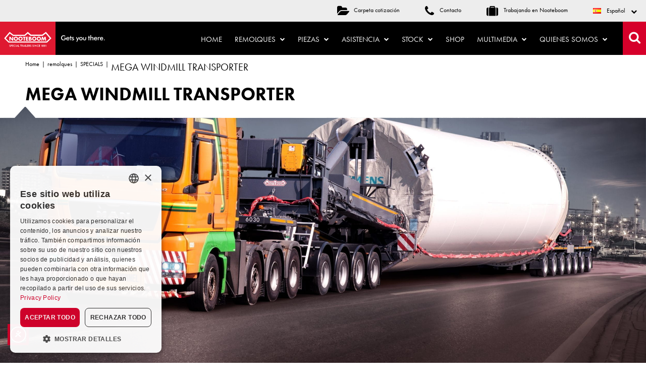

--- FILE ---
content_type: text/html; charset=UTF-8
request_url: https://www.nooteboom.com/es/remolques/mega-windmill-transporter/
body_size: 21431
content:
<!DOCTYPE html>
<html lang="es-ES">
<head>

	<meta name='robots' content='index, follow, max-image-preview:large, max-snippet:-1, max-video-preview:-1' />
	<style>img:is([sizes="auto" i], [sizes^="auto," i]) { contain-intrinsic-size: 3000px 1500px }</style>
	<link rel="alternate" hreflang="nl-nl" href="https://www.nooteboom.com/nl/trailers-nl/mega-windmill-transporter/" />
<link rel="alternate" hreflang="en" href="https://www.nooteboom.com/trailers/mega-windmill-transporter/" />
<link rel="alternate" hreflang="de" href="https://www.nooteboom.com/de/auflieger/mega-windmill-transporter/" />
<link rel="alternate" hreflang="fr" href="https://www.nooteboom.com/fr/semi-remorques/mega-windmill-transporter/" />
<link rel="alternate" hreflang="es" href="https://www.nooteboom.com/es/remolques/mega-windmill-transporter/" />
<link rel="alternate" hreflang="pl-pl" href="https://www.nooteboom.com/pl/naczepy/mega-transporter-elektrowni-wiatrowych/" />
<link rel="alternate" hreflang="x-default" href="https://www.nooteboom.com/trailers/mega-windmill-transporter/" />

            <script data-no-defer="1" data-ezscrex="false" data-cfasync="false" data-pagespeed-no-defer data-cookieconsent="ignore">
                var ctPublicFunctions = {"_ajax_nonce":"a3a7415def","_rest_nonce":"440f98174e","_ajax_url":"\/wp\/wp-admin\/admin-ajax.php","_rest_url":"https:\/\/www.nooteboom.com\/es\/wp-json\/","data__cookies_type":"alternative","data__ajax_type":"rest","data__bot_detector_enabled":"0","data__frontend_data_log_enabled":1,"cookiePrefix":"","wprocket_detected":true,"host_url":"www.nooteboom.com","text__ee_click_to_select":"Click to select the whole data","text__ee_original_email":"The complete one is","text__ee_got_it":"Got it","text__ee_blocked":"Bloqueado","text__ee_cannot_connect":"Cannot connect","text__ee_cannot_decode":"Can not decode email. Unknown reason","text__ee_email_decoder":"CleanTalk email decoder","text__ee_wait_for_decoding":"The magic is on the way!","text__ee_decoding_process":"Please wait a few seconds while we decode the contact data."}
            </script>
        
            <script data-no-defer="1" data-ezscrex="false" data-cfasync="false" data-pagespeed-no-defer data-cookieconsent="ignore">
                var ctPublic = {"_ajax_nonce":"a3a7415def","settings__forms__check_internal":"0","settings__forms__check_external":"0","settings__forms__force_protection":0,"settings__forms__search_test":"1","settings__data__bot_detector_enabled":"0","settings__sfw__anti_crawler":0,"blog_home":"https:\/\/www.nooteboom.com\/es\/\/","pixel__setting":"3","pixel__enabled":true,"pixel__url":"https:\/\/moderate10-v4.cleantalk.org\/pixel\/d9b1aa126368db4f508fd22f2db01c9a.gif","data__email_check_before_post":"1","data__email_check_exist_post":0,"data__cookies_type":"alternative","data__key_is_ok":true,"data__visible_fields_required":true,"wl_brandname":"Anti-Spam by CleanTalk","wl_brandname_short":"CleanTalk","ct_checkjs_key":"1249d5a75315948e1a80ca7fd0d528833c773f1f6b41a501eba21b0d5ee31851","emailEncoderPassKey":"6715cb87c6ceacf290736248fb34a0a2","bot_detector_forms_excluded":"W10=","advancedCacheExists":true,"varnishCacheExists":false,"wc_ajax_add_to_cart":false}
            </script>
        
	<!-- This site is optimized with the Yoast SEO Premium plugin v25.7.1 (Yoast SEO v25.7) - https://yoast.com/wordpress/plugins/seo/ -->
	<title>MEGA WINDMILL TRANSPORTER | Nooteboom Trailers</title><link rel="preload" data-rocket-preload as="image" href="https://www.nooteboom.com/wp-content/uploads/Nooteboom-MWT47-MAN-8x4.jpg" fetchpriority="high">
	<meta name="description" content="El Nooteboom MEGA WINDMILL TRANSPORTER es un concepto de transporte único y universal, diseñado especialmente para el transporte de secciones de torre..." />
	<link rel="canonical" href="https://www.nooteboom.com/es/remolques/mega-windmill-transporter/" />
	<meta property="og:locale" content="es_ES" />
	<meta property="og:type" content="article" />
	<meta property="og:title" content="MEGA WINDMILL TRANSPORTER" />
	<meta property="og:description" content="El Nooteboom MEGA WINDMILL TRANSPORTER es un concepto de transporte único y universal, diseñado especialmente para el transporte de secciones de torre..." />
	<meta property="og:url" content="https://www.nooteboom.com/es/remolques/mega-windmill-transporter/" />
	<meta property="og:site_name" content="Nooteboom Trailers" />
	<meta property="article:publisher" content="https://nl-nl.facebook.com/nooteboomtrailers/" />
	<meta property="article:modified_time" content="2017-03-24T10:04:33+00:00" />
	<meta property="og:image" content="https://www.nooteboom.com/wp-content/uploads/Nooteboom-MWT47-MAN-8x4.jpg" />
	<meta property="og:image:width" content="2500" />
	<meta property="og:image:height" content="1583" />
	<meta property="og:image:type" content="image/jpeg" />
	<meta name="twitter:card" content="summary_large_image" />
	<meta name="twitter:label1" content="Tiempo de lectura" />
	<meta name="twitter:data1" content="3 minutos" />
	<script type="application/ld+json" class="yoast-schema-graph">{"@context":"https://schema.org","@graph":[{"@type":"WebPage","@id":"https://www.nooteboom.com/es/remolques/mega-windmill-transporter/","url":"https://www.nooteboom.com/es/remolques/mega-windmill-transporter/","name":"MEGA WINDMILL TRANSPORTER | Nooteboom Trailers","isPartOf":{"@id":"https://www.nooteboom.com/es/#website"},"primaryImageOfPage":{"@id":"https://www.nooteboom.com/es/remolques/mega-windmill-transporter/#primaryimage"},"image":{"@id":"https://www.nooteboom.com/es/remolques/mega-windmill-transporter/#primaryimage"},"thumbnailUrl":"https://www.nooteboom.com/wp-content/uploads/Nooteboom-MWT47-MAN-8x4.jpg","datePublished":"2016-08-08T11:19:20+00:00","dateModified":"2017-03-24T10:04:33+00:00","description":"El Nooteboom MEGA WINDMILL TRANSPORTER es un concepto de transporte único y universal, diseñado especialmente para el transporte de secciones de torre...","breadcrumb":{"@id":"https://www.nooteboom.com/es/remolques/mega-windmill-transporter/#breadcrumb"},"inLanguage":"es","potentialAction":[{"@type":"ReadAction","target":["https://www.nooteboom.com/es/remolques/mega-windmill-transporter/"]}]},{"@type":"ImageObject","inLanguage":"es","@id":"https://www.nooteboom.com/es/remolques/mega-windmill-transporter/#primaryimage","url":"https://www.nooteboom.com/wp-content/uploads/Nooteboom-MWT47-MAN-8x4.jpg","contentUrl":"https://www.nooteboom.com/wp-content/uploads/Nooteboom-MWT47-MAN-8x4.jpg","width":2500,"height":1583,"caption":"MEGA WINDMILL TRANSPORTER"},{"@type":"BreadcrumbList","@id":"https://www.nooteboom.com/es/remolques/mega-windmill-transporter/#breadcrumb","itemListElement":[{"@type":"ListItem","position":1,"name":"Home","item":"https://www.nooteboom.com/es/"},{"@type":"ListItem","position":2,"name":"remolques","item":"https://www.nooteboom.com/es/remolques/"},{"@type":"ListItem","position":3,"name":"SPECIALS","item":"https://www.nooteboom.com/es/cat/specials-es/"},{"@type":"ListItem","position":4,"name":"MEGA WINDMILL TRANSPORTER"}]},{"@type":"WebSite","@id":"https://www.nooteboom.com/es/#website","url":"https://www.nooteboom.com/es/","name":"Nooteboom Trailers","description":"Gets you there.","publisher":{"@id":"https://www.nooteboom.com/es/#organization"},"potentialAction":[{"@type":"SearchAction","target":{"@type":"EntryPoint","urlTemplate":"https://www.nooteboom.com/es/?s={search_term_string}"},"query-input":{"@type":"PropertyValueSpecification","valueRequired":true,"valueName":"search_term_string"}}],"inLanguage":"es"},{"@type":"Organization","@id":"https://www.nooteboom.com/es/#organization","name":"Nooteboom Trailers","url":"https://www.nooteboom.com/es/","logo":{"@type":"ImageObject","inLanguage":"es","@id":"https://www.nooteboom.com/es/#/schema/logo/image/","url":"https://www.nooteboom.com/wp-content/uploads/logo.png","contentUrl":"https://www.nooteboom.com/wp-content/uploads/logo.png","width":111,"height":66,"caption":"Nooteboom Trailers"},"image":{"@id":"https://www.nooteboom.com/es/#/schema/logo/image/"},"sameAs":["https://nl-nl.facebook.com/nooteboomtrailers/","https://nl.linkedin.com/company/nooteboom-trailers","https://www.youtube.com/user/Nooteboomtrailers"]}]}</script>
	<!-- / Yoast SEO Premium plugin. -->


<link rel='dns-prefetch' href='//maps.googleapis.com' />
<link rel='dns-prefetch' href='//fast.fonts.net' />

<link rel="alternate" type="application/rss+xml" title="Nooteboom Trailers &raquo; Feed" href="https://www.nooteboom.com/es/feed/" />
<script type="text/javascript">
/* <![CDATA[ */
window._wpemojiSettings = {"baseUrl":"https:\/\/s.w.org\/images\/core\/emoji\/15.0.3\/72x72\/","ext":".png","svgUrl":"https:\/\/s.w.org\/images\/core\/emoji\/15.0.3\/svg\/","svgExt":".svg","source":{"concatemoji":"https:\/\/www.nooteboom.com\/wp\/wp-includes\/js\/wp-emoji-release.min.js?ver=6.7.4"}};
/*! This file is auto-generated */
!function(i,n){var o,s,e;function c(e){try{var t={supportTests:e,timestamp:(new Date).valueOf()};sessionStorage.setItem(o,JSON.stringify(t))}catch(e){}}function p(e,t,n){e.clearRect(0,0,e.canvas.width,e.canvas.height),e.fillText(t,0,0);var t=new Uint32Array(e.getImageData(0,0,e.canvas.width,e.canvas.height).data),r=(e.clearRect(0,0,e.canvas.width,e.canvas.height),e.fillText(n,0,0),new Uint32Array(e.getImageData(0,0,e.canvas.width,e.canvas.height).data));return t.every(function(e,t){return e===r[t]})}function u(e,t,n){switch(t){case"flag":return n(e,"\ud83c\udff3\ufe0f\u200d\u26a7\ufe0f","\ud83c\udff3\ufe0f\u200b\u26a7\ufe0f")?!1:!n(e,"\ud83c\uddfa\ud83c\uddf3","\ud83c\uddfa\u200b\ud83c\uddf3")&&!n(e,"\ud83c\udff4\udb40\udc67\udb40\udc62\udb40\udc65\udb40\udc6e\udb40\udc67\udb40\udc7f","\ud83c\udff4\u200b\udb40\udc67\u200b\udb40\udc62\u200b\udb40\udc65\u200b\udb40\udc6e\u200b\udb40\udc67\u200b\udb40\udc7f");case"emoji":return!n(e,"\ud83d\udc26\u200d\u2b1b","\ud83d\udc26\u200b\u2b1b")}return!1}function f(e,t,n){var r="undefined"!=typeof WorkerGlobalScope&&self instanceof WorkerGlobalScope?new OffscreenCanvas(300,150):i.createElement("canvas"),a=r.getContext("2d",{willReadFrequently:!0}),o=(a.textBaseline="top",a.font="600 32px Arial",{});return e.forEach(function(e){o[e]=t(a,e,n)}),o}function t(e){var t=i.createElement("script");t.src=e,t.defer=!0,i.head.appendChild(t)}"undefined"!=typeof Promise&&(o="wpEmojiSettingsSupports",s=["flag","emoji"],n.supports={everything:!0,everythingExceptFlag:!0},e=new Promise(function(e){i.addEventListener("DOMContentLoaded",e,{once:!0})}),new Promise(function(t){var n=function(){try{var e=JSON.parse(sessionStorage.getItem(o));if("object"==typeof e&&"number"==typeof e.timestamp&&(new Date).valueOf()<e.timestamp+604800&&"object"==typeof e.supportTests)return e.supportTests}catch(e){}return null}();if(!n){if("undefined"!=typeof Worker&&"undefined"!=typeof OffscreenCanvas&&"undefined"!=typeof URL&&URL.createObjectURL&&"undefined"!=typeof Blob)try{var e="postMessage("+f.toString()+"("+[JSON.stringify(s),u.toString(),p.toString()].join(",")+"));",r=new Blob([e],{type:"text/javascript"}),a=new Worker(URL.createObjectURL(r),{name:"wpTestEmojiSupports"});return void(a.onmessage=function(e){c(n=e.data),a.terminate(),t(n)})}catch(e){}c(n=f(s,u,p))}t(n)}).then(function(e){for(var t in e)n.supports[t]=e[t],n.supports.everything=n.supports.everything&&n.supports[t],"flag"!==t&&(n.supports.everythingExceptFlag=n.supports.everythingExceptFlag&&n.supports[t]);n.supports.everythingExceptFlag=n.supports.everythingExceptFlag&&!n.supports.flag,n.DOMReady=!1,n.readyCallback=function(){n.DOMReady=!0}}).then(function(){return e}).then(function(){var e;n.supports.everything||(n.readyCallback(),(e=n.source||{}).concatemoji?t(e.concatemoji):e.wpemoji&&e.twemoji&&(t(e.twemoji),t(e.wpemoji)))}))}((window,document),window._wpemojiSettings);
/* ]]> */
</script>
<style id='wp-emoji-styles-inline-css' type='text/css'>

	img.wp-smiley, img.emoji {
		display: inline !important;
		border: none !important;
		box-shadow: none !important;
		height: 1em !important;
		width: 1em !important;
		margin: 0 0.07em !important;
		vertical-align: -0.1em !important;
		background: none !important;
		padding: 0 !important;
	}
</style>
<link rel='stylesheet' id='wp-block-library-css' href='https://www.nooteboom.com/wp/wp-includes/css/dist/block-library/style.min.css?ver=123' type='text/css' media='all' />
<style id='classic-theme-styles-inline-css' type='text/css'>
/*! This file is auto-generated */
.wp-block-button__link{color:#fff;background-color:#32373c;border-radius:9999px;box-shadow:none;text-decoration:none;padding:calc(.667em + 2px) calc(1.333em + 2px);font-size:1.125em}.wp-block-file__button{background:#32373c;color:#fff;text-decoration:none}
</style>
<style id='global-styles-inline-css' type='text/css'>
:root{--wp--preset--aspect-ratio--square: 1;--wp--preset--aspect-ratio--4-3: 4/3;--wp--preset--aspect-ratio--3-4: 3/4;--wp--preset--aspect-ratio--3-2: 3/2;--wp--preset--aspect-ratio--2-3: 2/3;--wp--preset--aspect-ratio--16-9: 16/9;--wp--preset--aspect-ratio--9-16: 9/16;--wp--preset--color--black: #000000;--wp--preset--color--cyan-bluish-gray: #abb8c3;--wp--preset--color--white: #ffffff;--wp--preset--color--pale-pink: #f78da7;--wp--preset--color--vivid-red: #cf2e2e;--wp--preset--color--luminous-vivid-orange: #ff6900;--wp--preset--color--luminous-vivid-amber: #fcb900;--wp--preset--color--light-green-cyan: #7bdcb5;--wp--preset--color--vivid-green-cyan: #00d084;--wp--preset--color--pale-cyan-blue: #8ed1fc;--wp--preset--color--vivid-cyan-blue: #0693e3;--wp--preset--color--vivid-purple: #9b51e0;--wp--preset--gradient--vivid-cyan-blue-to-vivid-purple: linear-gradient(135deg,rgba(6,147,227,1) 0%,rgb(155,81,224) 100%);--wp--preset--gradient--light-green-cyan-to-vivid-green-cyan: linear-gradient(135deg,rgb(122,220,180) 0%,rgb(0,208,130) 100%);--wp--preset--gradient--luminous-vivid-amber-to-luminous-vivid-orange: linear-gradient(135deg,rgba(252,185,0,1) 0%,rgba(255,105,0,1) 100%);--wp--preset--gradient--luminous-vivid-orange-to-vivid-red: linear-gradient(135deg,rgba(255,105,0,1) 0%,rgb(207,46,46) 100%);--wp--preset--gradient--very-light-gray-to-cyan-bluish-gray: linear-gradient(135deg,rgb(238,238,238) 0%,rgb(169,184,195) 100%);--wp--preset--gradient--cool-to-warm-spectrum: linear-gradient(135deg,rgb(74,234,220) 0%,rgb(151,120,209) 20%,rgb(207,42,186) 40%,rgb(238,44,130) 60%,rgb(251,105,98) 80%,rgb(254,248,76) 100%);--wp--preset--gradient--blush-light-purple: linear-gradient(135deg,rgb(255,206,236) 0%,rgb(152,150,240) 100%);--wp--preset--gradient--blush-bordeaux: linear-gradient(135deg,rgb(254,205,165) 0%,rgb(254,45,45) 50%,rgb(107,0,62) 100%);--wp--preset--gradient--luminous-dusk: linear-gradient(135deg,rgb(255,203,112) 0%,rgb(199,81,192) 50%,rgb(65,88,208) 100%);--wp--preset--gradient--pale-ocean: linear-gradient(135deg,rgb(255,245,203) 0%,rgb(182,227,212) 50%,rgb(51,167,181) 100%);--wp--preset--gradient--electric-grass: linear-gradient(135deg,rgb(202,248,128) 0%,rgb(113,206,126) 100%);--wp--preset--gradient--midnight: linear-gradient(135deg,rgb(2,3,129) 0%,rgb(40,116,252) 100%);--wp--preset--font-size--small: 13px;--wp--preset--font-size--medium: 20px;--wp--preset--font-size--large: 36px;--wp--preset--font-size--x-large: 42px;--wp--preset--spacing--20: 0.44rem;--wp--preset--spacing--30: 0.67rem;--wp--preset--spacing--40: 1rem;--wp--preset--spacing--50: 1.5rem;--wp--preset--spacing--60: 2.25rem;--wp--preset--spacing--70: 3.38rem;--wp--preset--spacing--80: 5.06rem;--wp--preset--shadow--natural: 6px 6px 9px rgba(0, 0, 0, 0.2);--wp--preset--shadow--deep: 12px 12px 50px rgba(0, 0, 0, 0.4);--wp--preset--shadow--sharp: 6px 6px 0px rgba(0, 0, 0, 0.2);--wp--preset--shadow--outlined: 6px 6px 0px -3px rgba(255, 255, 255, 1), 6px 6px rgba(0, 0, 0, 1);--wp--preset--shadow--crisp: 6px 6px 0px rgba(0, 0, 0, 1);}:where(.is-layout-flex){gap: 0.5em;}:where(.is-layout-grid){gap: 0.5em;}body .is-layout-flex{display: flex;}.is-layout-flex{flex-wrap: wrap;align-items: center;}.is-layout-flex > :is(*, div){margin: 0;}body .is-layout-grid{display: grid;}.is-layout-grid > :is(*, div){margin: 0;}:where(.wp-block-columns.is-layout-flex){gap: 2em;}:where(.wp-block-columns.is-layout-grid){gap: 2em;}:where(.wp-block-post-template.is-layout-flex){gap: 1.25em;}:where(.wp-block-post-template.is-layout-grid){gap: 1.25em;}.has-black-color{color: var(--wp--preset--color--black) !important;}.has-cyan-bluish-gray-color{color: var(--wp--preset--color--cyan-bluish-gray) !important;}.has-white-color{color: var(--wp--preset--color--white) !important;}.has-pale-pink-color{color: var(--wp--preset--color--pale-pink) !important;}.has-vivid-red-color{color: var(--wp--preset--color--vivid-red) !important;}.has-luminous-vivid-orange-color{color: var(--wp--preset--color--luminous-vivid-orange) !important;}.has-luminous-vivid-amber-color{color: var(--wp--preset--color--luminous-vivid-amber) !important;}.has-light-green-cyan-color{color: var(--wp--preset--color--light-green-cyan) !important;}.has-vivid-green-cyan-color{color: var(--wp--preset--color--vivid-green-cyan) !important;}.has-pale-cyan-blue-color{color: var(--wp--preset--color--pale-cyan-blue) !important;}.has-vivid-cyan-blue-color{color: var(--wp--preset--color--vivid-cyan-blue) !important;}.has-vivid-purple-color{color: var(--wp--preset--color--vivid-purple) !important;}.has-black-background-color{background-color: var(--wp--preset--color--black) !important;}.has-cyan-bluish-gray-background-color{background-color: var(--wp--preset--color--cyan-bluish-gray) !important;}.has-white-background-color{background-color: var(--wp--preset--color--white) !important;}.has-pale-pink-background-color{background-color: var(--wp--preset--color--pale-pink) !important;}.has-vivid-red-background-color{background-color: var(--wp--preset--color--vivid-red) !important;}.has-luminous-vivid-orange-background-color{background-color: var(--wp--preset--color--luminous-vivid-orange) !important;}.has-luminous-vivid-amber-background-color{background-color: var(--wp--preset--color--luminous-vivid-amber) !important;}.has-light-green-cyan-background-color{background-color: var(--wp--preset--color--light-green-cyan) !important;}.has-vivid-green-cyan-background-color{background-color: var(--wp--preset--color--vivid-green-cyan) !important;}.has-pale-cyan-blue-background-color{background-color: var(--wp--preset--color--pale-cyan-blue) !important;}.has-vivid-cyan-blue-background-color{background-color: var(--wp--preset--color--vivid-cyan-blue) !important;}.has-vivid-purple-background-color{background-color: var(--wp--preset--color--vivid-purple) !important;}.has-black-border-color{border-color: var(--wp--preset--color--black) !important;}.has-cyan-bluish-gray-border-color{border-color: var(--wp--preset--color--cyan-bluish-gray) !important;}.has-white-border-color{border-color: var(--wp--preset--color--white) !important;}.has-pale-pink-border-color{border-color: var(--wp--preset--color--pale-pink) !important;}.has-vivid-red-border-color{border-color: var(--wp--preset--color--vivid-red) !important;}.has-luminous-vivid-orange-border-color{border-color: var(--wp--preset--color--luminous-vivid-orange) !important;}.has-luminous-vivid-amber-border-color{border-color: var(--wp--preset--color--luminous-vivid-amber) !important;}.has-light-green-cyan-border-color{border-color: var(--wp--preset--color--light-green-cyan) !important;}.has-vivid-green-cyan-border-color{border-color: var(--wp--preset--color--vivid-green-cyan) !important;}.has-pale-cyan-blue-border-color{border-color: var(--wp--preset--color--pale-cyan-blue) !important;}.has-vivid-cyan-blue-border-color{border-color: var(--wp--preset--color--vivid-cyan-blue) !important;}.has-vivid-purple-border-color{border-color: var(--wp--preset--color--vivid-purple) !important;}.has-vivid-cyan-blue-to-vivid-purple-gradient-background{background: var(--wp--preset--gradient--vivid-cyan-blue-to-vivid-purple) !important;}.has-light-green-cyan-to-vivid-green-cyan-gradient-background{background: var(--wp--preset--gradient--light-green-cyan-to-vivid-green-cyan) !important;}.has-luminous-vivid-amber-to-luminous-vivid-orange-gradient-background{background: var(--wp--preset--gradient--luminous-vivid-amber-to-luminous-vivid-orange) !important;}.has-luminous-vivid-orange-to-vivid-red-gradient-background{background: var(--wp--preset--gradient--luminous-vivid-orange-to-vivid-red) !important;}.has-very-light-gray-to-cyan-bluish-gray-gradient-background{background: var(--wp--preset--gradient--very-light-gray-to-cyan-bluish-gray) !important;}.has-cool-to-warm-spectrum-gradient-background{background: var(--wp--preset--gradient--cool-to-warm-spectrum) !important;}.has-blush-light-purple-gradient-background{background: var(--wp--preset--gradient--blush-light-purple) !important;}.has-blush-bordeaux-gradient-background{background: var(--wp--preset--gradient--blush-bordeaux) !important;}.has-luminous-dusk-gradient-background{background: var(--wp--preset--gradient--luminous-dusk) !important;}.has-pale-ocean-gradient-background{background: var(--wp--preset--gradient--pale-ocean) !important;}.has-electric-grass-gradient-background{background: var(--wp--preset--gradient--electric-grass) !important;}.has-midnight-gradient-background{background: var(--wp--preset--gradient--midnight) !important;}.has-small-font-size{font-size: var(--wp--preset--font-size--small) !important;}.has-medium-font-size{font-size: var(--wp--preset--font-size--medium) !important;}.has-large-font-size{font-size: var(--wp--preset--font-size--large) !important;}.has-x-large-font-size{font-size: var(--wp--preset--font-size--x-large) !important;}
:where(.wp-block-post-template.is-layout-flex){gap: 1.25em;}:where(.wp-block-post-template.is-layout-grid){gap: 1.25em;}
:where(.wp-block-columns.is-layout-flex){gap: 2em;}:where(.wp-block-columns.is-layout-grid){gap: 2em;}
:root :where(.wp-block-pullquote){font-size: 1.5em;line-height: 1.6;}
</style>
<link rel='stylesheet' id='cleantalk-public-css-css' href='https://www.nooteboom.com/wp-content/plugins/cleantalk-spam-protect/css/cleantalk-public.min.css?ver=6.62_1751358036' type='text/css' media='all' />
<link rel='stylesheet' id='cleantalk-email-decoder-css-css' href='https://www.nooteboom.com/wp-content/plugins/cleantalk-spam-protect/css/cleantalk-email-decoder.min.css?ver=6.62_1751358036' type='text/css' media='all' />
<link rel='stylesheet' id='wpml-legacy-dropdown-0-css' href='https://www.nooteboom.com/wp-content/plugins/sitepress-multilingual-cms/templates/language-switchers/legacy-dropdown/style.min.css?ver=1' type='text/css' media='all' />
<style id='wpml-legacy-dropdown-0-inline-css' type='text/css'>
.wpml-ls-statics-shortcode_actions{background-color:#ffffff;}.wpml-ls-statics-shortcode_actions, .wpml-ls-statics-shortcode_actions .wpml-ls-sub-menu, .wpml-ls-statics-shortcode_actions a {border-color:#cdcdcd;}.wpml-ls-statics-shortcode_actions a, .wpml-ls-statics-shortcode_actions .wpml-ls-sub-menu a, .wpml-ls-statics-shortcode_actions .wpml-ls-sub-menu a:link, .wpml-ls-statics-shortcode_actions li:not(.wpml-ls-current-language) .wpml-ls-link, .wpml-ls-statics-shortcode_actions li:not(.wpml-ls-current-language) .wpml-ls-link:link {color:#444444;background-color:#ffffff;}.wpml-ls-statics-shortcode_actions .wpml-ls-sub-menu a:hover,.wpml-ls-statics-shortcode_actions .wpml-ls-sub-menu a:focus, .wpml-ls-statics-shortcode_actions .wpml-ls-sub-menu a:link:hover, .wpml-ls-statics-shortcode_actions .wpml-ls-sub-menu a:link:focus {color:#000000;background-color:#eeeeee;}.wpml-ls-statics-shortcode_actions .wpml-ls-current-language > a {color:#444444;background-color:#ffffff;}.wpml-ls-statics-shortcode_actions .wpml-ls-current-language:hover>a, .wpml-ls-statics-shortcode_actions .wpml-ls-current-language>a:focus {color:#000000;background-color:#eeeeee;}
</style>
<link data-minify="1" rel='stylesheet' id='cms-navigation-style-base-css' href='https://www.nooteboom.com/wp-content/cache/min/1/wp-content/plugins/wpml-cms-nav/res/css/cms-navigation-base.css?ver=1762497466' type='text/css' media='screen' />
<link data-minify="1" rel='stylesheet' id='cms-navigation-style-css' href='https://www.nooteboom.com/wp-content/cache/min/1/wp-content/plugins/wpml-cms-nav/res/css/cms-navigation.css?ver=1762497466' type='text/css' media='screen' />
<link rel='stylesheet' id='prettyphoto-css' href='https://www.nooteboom.com/wp-content/plugins/js_composer/assets/lib/prettyphoto/css/prettyPhoto.min.css?ver=7.3' type='text/css' media='all' />
<link data-minify="1" rel='stylesheet' id='font-css' href='https://www.nooteboom.com/wp-content/cache/min/1/t/1.css?ver=1762612325' type='text/css' media='all' />
<link data-minify="1" rel='stylesheet' id='main-css' href='https://www.nooteboom.com/wp-content/cache/min/1/wp-content/themes/nooteboom/dist/css/style.min.css?ver=1762497467' type='text/css' media='all' />
<link rel='stylesheet' id='print-css' href='https://www.nooteboom.com/wp-content/themes/nooteboom/dist/css/print.min.css?ver=123' type='text/css' media='print' />
<link rel='stylesheet' id='searchwp-forms-css' href='https://www.nooteboom.com/wp-content/plugins/searchwp/assets/css/frontend/search-forms.min.css?ver=4.5.1' type='text/css' media='all' />
<link data-minify="1" rel='stylesheet' id='js_composer_front-css' href='https://www.nooteboom.com/wp-content/cache/min/1/wp-content/plugins/js_composer/assets/css/js_composer.min.css?ver=1762497467' type='text/css' media='all' />
<script type="text/javascript" src="https://www.nooteboom.com/wp-content/plugins/cleantalk-spam-protect/js/apbct-public-bundle_gathering.min.js?ver=6.62_1757923430" id="apbct-public-bundle_gathering.min-js-js"></script>
<script type="text/javascript" src="https://www.nooteboom.com/wp-content/plugins/sitepress-multilingual-cms/templates/language-switchers/legacy-dropdown/script.min.js?ver=1" id="wpml-legacy-dropdown-0-js"></script>
<script type="text/javascript" src="https://www.nooteboom.com/wp/wp-includes/js/jquery/jquery.min.js?ver=3.7.1" id="jquery-core-js"></script>
<script type="text/javascript" src="https://www.nooteboom.com/wp/wp-includes/js/jquery/jquery-migrate.min.js?ver=3.4.1" id="jquery-migrate-js"></script>
<script></script><link rel="https://api.w.org/" href="https://www.nooteboom.com/es/wp-json/" /><link rel="EditURI" type="application/rsd+xml" title="RSD" href="https://www.nooteboom.com/wp/xmlrpc.php?rsd" />
<link rel='shortlink' href='https://www.nooteboom.com/es/?p=10611' />
<link rel="alternate" title="oEmbed (JSON)" type="application/json+oembed" href="https://www.nooteboom.com/es/wp-json/oembed/1.0/embed?url=https%3A%2F%2Fwww.nooteboom.com%2Fes%2Fremolques%2Fmega-windmill-transporter%2F" />
<link rel="alternate" title="oEmbed (XML)" type="text/xml+oembed" href="https://www.nooteboom.com/es/wp-json/oembed/1.0/embed?url=https%3A%2F%2Fwww.nooteboom.com%2Fes%2Fremolques%2Fmega-windmill-transporter%2F&#038;format=xml" />
<meta name="generator" content="WPML ver:4.7.6 stt:38,1,4,3,41,2;" />
<meta charset="UTF-8" /><meta name="viewport" content="width=device-width, initial-scale=1, maximum-scale=1" /><link rel="apple-touch-icon" sizes="57x57" href="https://www.nooteboom.com/wp-content/uploads/cropped-splashnooteboom-square-57x57.png" /><link rel="apple-touch-icon" sizes="60x60" href="https://www.nooteboom.com/wp-content/uploads/cropped-splashnooteboom-square-60x60.png" /><link rel="apple-touch-icon" sizes="72x72" href="https://www.nooteboom.com/wp-content/uploads/cropped-splashnooteboom-square-72x72.png" /><link rel="apple-touch-icon" sizes="76x76" href="https://www.nooteboom.com/wp-content/uploads/cropped-splashnooteboom-square-76x76.png" /><link rel="apple-touch-icon" sizes="114x114" href="https://www.nooteboom.com/wp-content/uploads/cropped-splashnooteboom-square-114x114.png" /><link rel="apple-touch-icon" sizes="120x120" href="https://www.nooteboom.com/wp-content/uploads/cropped-splashnooteboom-square-120x120.png" /><link rel="apple-touch-icon" sizes="144x144" href="https://www.nooteboom.com/wp-content/uploads/cropped-splashnooteboom-square-144x144.png" /><link rel="apple-touch-icon" sizes="152x152" href="https://www.nooteboom.com/wp-content/uploads/cropped-splashnooteboom-square-152x152.png" /><link rel="apple-touch-icon" sizes="180x180" href="https://www.nooteboom.com/wp-content/uploads/cropped-splashnooteboom-square-180x180.png" /><link rel="icon" type="image/png" sizes="16x16" href="https://www.nooteboom.com/wp-content/uploads/cropped-splashnooteboom-square-16x16.png" /><link rel="icon" type="image/png" sizes="32x32" href="https://www.nooteboom.com/wp-content/uploads/cropped-splashnooteboom-square-32x32.png" /><link rel="icon" type="image/png" sizes="96x96" href="https://www.nooteboom.com/wp-content/uploads/cropped-splashnooteboom-square-96x96.png" /><link rel="icon" type="image/png" sizes="192x192" href="https://www.nooteboom.com/wp-content/uploads/cropped-splashnooteboom-square-192x192.png" /><script type="text/javascript">
setTimeout(function()
{var a=document.createElement("script"); var b=document.getElementsByTagName("script")[0]; a.src=document.location.protocol+"//script.crazyegg.com/pages/scripts/0056/8772.js?"+Math.floor(new Date().getTime()/3600000); a.async=true;a.type="text/javascript";b.parentNode.insertBefore(a,b)}
, 1);
</script><link rel="icon" href="https://www.nooteboom.com/wp-content/uploads/cropped-nooteboom-splash-icon-32x32.jpg" sizes="32x32" />
<link rel="icon" href="https://www.nooteboom.com/wp-content/uploads/cropped-nooteboom-splash-icon-192x192.jpg" sizes="192x192" />
<link rel="apple-touch-icon" href="https://www.nooteboom.com/wp-content/uploads/cropped-nooteboom-splash-icon-180x180.jpg" />
<meta name="msapplication-TileImage" content="https://www.nooteboom.com/wp-content/uploads/cropped-nooteboom-splash-icon-270x270.jpg" />
<script type="application/ld+json">
{
	"@context": "http://schema.org",
	"@type": "Product",
	"description": "El Nooteboom MEGA WINDMILL TRANSPORTER es un concepto de transporte único y universal, diseñado especialmente para el transporte de secciones de torre y nacelles de  grandes aerogeneradores de hasta 3 Megavatios.",
	"name": "MEGA WINDMILL TRANSPORTER",
	"image": "https://www.nooteboom.com/wp-content/uploads/Nooteboom-MWT47-MAN-8x4.jpg",
	"itemCondition": "New",
	"manufacturer": {
			"@type": "Organization",
			"name": "Nooteboom Trailers B.V.",
			"address": "",
			"email": "",
			"telephone": "",
			"logo": "https://www.nooteboom.com/wp-content/uploads/Logo_Nooteboom_fc-wit.svg"
		},
	"offers": {
      "@type": "Offer",
      "price": 0,
      "priceCurrency": "EUR"
    }
}
</script>		<style type="text/css" id="wp-custom-css">
			/*Accordion header tweak*/
.vc_tta-accordion .vc_tta-panels-container .vc_tta-panels .vc_tta-panel .vc_tta-panel-heading .vc_tta-panel-title a, .vc_tta-tabs .vc_tta-panels-container .vc_tta-panels .vc_tta-panel .vc_tta-panel-heading .vc_tta-panel-title a {
    color: #d6002a;
    padding: 10px;
		margin:10px;
	background-color: #f5f5f5;
}

/* homepage banner schadow*/
.banner p {
    text-shadow: 2px 2px 8px #404040 !important;
}

/*Innovation text fix*/
.trailer .trailer__view {
    background: rgba(0, 0, 0, 0.5);
    padding: 1.5rem;
}

.trailer .trailer__pointer {
    font-size: 2.75rem;
}		</style>
		<noscript><style> .wpb_animate_when_almost_visible { opacity: 1; }</style></noscript>
	<script src="https://use.typekit.net/wyt5vko.js"></script>
	<script>try{Typekit.load( { async: true } );}catch(e){}</script>

	<!--[if lt IE 9]>
	<link href="https://www.nooteboom.com/wp-content/themes/nooteboom/dist/css/ie.min.css" media="all" rel="stylesheet" type="text/css" />
	<script src="https://www.nooteboom.com/wp-content/themes/nooteboom/dist/js/html5shiv.min.js" type="text/javascript"></script>
	<![endif]-->

    
<meta name="generator" content="WP Rocket 3.19.3" data-wpr-features="wpr_oci wpr_minify_css wpr_desktop" /></head>

<body class="trailer-template-default single single-trailer postid-10611 wpb-js-composer js-comp-ver-7.3 vc_responsive">


<!-- Google Tag Manager -->
<noscript><iframe src="//www.googletagmanager.com/ns.html?id=GTM-TMMRF3"
height="0" width="0" style="display:none;visibility:hidden"></iframe></noscript>
<script>(function(w,d,s,l,i){w[l]=w[l]||[];w[l].push({'gtm.start':
new Date().getTime(),event:'gtm.js'});var f=d.getElementsByTagName(s)[0],
j=d.createElement(s),dl=l!='dataLayer'?'&l='+l:'';j.async=true;j.src=
'//www.googletagmanager.com/gtm.js?id='+i+dl;f.parentNode.insertBefore(j,f);
})(window,document,'script','dataLayer','GTM-TMMRF3');</script>
<!-- End Google Tag Manager -->

<div  class="wrapper wrapper--page">

	<div  class="top-menu">

	<ul>
					<li id="quotation-dropdown">
				<a href="https://www.nooteboom.com/es/oferta/">
					<p id="quotation-count">0</p>
					<span class="fa fa-folder-open"></span>Carpeta cotización 				</a>
			</li>
							<li>
				<a href="https://www.nooteboom.com/es/contacto/"> <span class="fa fa-phone"></span>
					Contacto				</a>
			</li>
		
					<li>
				<a href="https://www.nooteboom.com/es/profesion/"> <span class="fa fa-suitcase"></span>
					Trabajando en Nooteboom				</a>
			</li>
		
					<li class="top-menu__language-toggle">
																																																			<a href="https://www.nooteboom.com/es/remolques/mega-windmill-transporter/">
							<img src="https://www.nooteboom.com/wp-content/themes/nooteboom/dist/img/flag-es.png" alt="">
							<span class="top-menu__language-name">Español</span>
							<span class="fa fa-chevron-down"></span>
						</a>
																						<div class="top-menu__language">
					<ul>
																					<li>
									<a data-language="nl" href="https://www.nooteboom.com/nl/trailers-nl/mega-windmill-transporter/">Nederlands										<img src="https://www.nooteboom.com/wp-content/themes/nooteboom/dist/img/flag-nl.png" alt="">
									</a>
								</li>
																												<li>
									<a data-language="en" href="https://www.nooteboom.com/trailers/mega-windmill-transporter/">English										<img src="https://www.nooteboom.com/wp-content/themes/nooteboom/dist/img/flag-en.png" alt="">
									</a>
								</li>
																												<li>
									<a data-language="de" href="https://www.nooteboom.com/de/auflieger/mega-windmill-transporter/">Deutsch										<img src="https://www.nooteboom.com/wp-content/themes/nooteboom/dist/img/flag-de.png" alt="">
									</a>
								</li>
																												<li>
									<a data-language="fr" href="https://www.nooteboom.com/fr/semi-remorques/mega-windmill-transporter/">Français										<img src="https://www.nooteboom.com/wp-content/themes/nooteboom/dist/img/flag-fr.png" alt="">
									</a>
								</li>
																																									<li>
									<a data-language="pl" href="https://www.nooteboom.com/pl/naczepy/mega-transporter-elektrowni-wiatrowych/">polski										<img src="https://www.nooteboom.com/wp-content/themes/nooteboom/dist/img/flag-pl.png" alt="">
									</a>
								</li>
																		</ul>
				</div>
			</li>
			</ul>

</div>

	<header  class="header">

		<div  class="header__bottom">

			<a href="#nav" class="header__menu-toggle"><span>Menu</span>Menu</a>

							<a href="https://www.nooteboom.com/es/" class="header__logo">
					<img class="style-svg" src="https://www.nooteboom.com/wp-content/uploads/Logo_Nooteboom_fc-wit.svg" alt="">
				</a>
			
			<div class="search">

				<a class="search__toggle" href="#"><span class="fa fa-search"></span></a>

				<div class="search__field">

					
<form method="get" id="searchform" action="https://www.nooteboom.com/es/">
	<fieldset>
		<input type="hidden" name="lang" value="es" />
		<input type="text" name="s" id="s" placeholder="Búsqueda...">
		<button type="submit"><span class="fa fa-search"></span></button>
	</fieldset>
<input
                    class="apbct_special_field apbct_email_id__search_form"
                    name="apbct__email_id__search_form"
                    aria-label="apbct__label_id__search_form"
                    type="text" size="30" maxlength="200" autocomplete="off"
                    value=""
                /><input
                   id="apbct_submit_id__search_form" 
                   class="apbct_special_field apbct__email_id__search_form"
                   name="apbct__label_id__search_form"
                   aria-label="apbct_submit_name__search_form"
                   type="submit"
                   size="30"
                   maxlength="200"
                   value="40850"
               /></form>
				</div>

			</div>

				<nav class="main-menu">

		<ul>
			                <li>
                    <a target="" title="Home" href="https://www.nooteboom.com/es/">
                        Home                                            </a>
                                    </li>
			                <li class="main-menu__thumb">
                    <a target="" title="Remolques" href="https://www.nooteboom.com/es/remolques/">
                        Remolques                                                    <span class="fa fa-chevron-down"></span>
                                            </a>
                                                                                                                                    <div class="main-menu__dropdown2">
                                    <div class="center">

                                                                                    <div class="wrapper">

                                                                                                
                                                    <div id="main-menu__row--1" class="main-menu__trailer">

                                                        <a target="" title="Eurotrailers" href="https://www.nooteboom.com/es/cat/eurotrailers-es/">
                                                                                                                            <img src="https://www.nooteboom.com/wp-content/uploads/Eurotrailers-150x95.jpg" alt="Eurotrailers">
                                                                                                                        Eurotrailers                                                        </a>

                                                    </div>

                                                                                                    
                                                    <div id="main-menu__row--2" class="main-menu__trailer">

                                                        <a target="" title="Multitrailers" href="https://www.nooteboom.com/es/cat/multitrailers-es/">
                                                                                                                            <img src="https://www.nooteboom.com/wp-content/uploads/Multitrailer-150x95.jpg" alt="Multitrailer">
                                                                                                                        Multitrailers                                                        </a>

                                                    </div>

                                                                                                    
                                                    <div id="main-menu__row--3" class="main-menu__trailer">

                                                        <a target="" title="Teletrailers" href="https://www.nooteboom.com/es/cat/teletrailers-es/">
                                                                                                                            <img src="https://www.nooteboom.com/wp-content/uploads/Teletrailers-1-150x95.jpg" alt="Teletrailers">
                                                                                                                        Teletrailers                                                        </a>

                                                    </div>

                                                                                                    
                                                    <div id="main-menu__row--4" class="main-menu__trailer">

                                                        <a target="" title="Megatrailers" href="https://www.nooteboom.com/es/cat/megatrailers-es/">
                                                                                                                            <img src="https://www.nooteboom.com/wp-content/uploads/20190110_114920-3-150x95.jpg" alt="Sobanscy MCO MEGA">
                                                                                                                        Megatrailers                                                        </a>

                                                    </div>

                                                                                                    
                                                    <div id="main-menu__row--5" class="main-menu__trailer">

                                                        <a target="" title="Supertrailers" href="https://www.nooteboom.com/es/cat/supertrailers-es/">
                                                                                                                            <img src="https://www.nooteboom.com/wp-content/uploads/Supertrailers-1-150x95.jpg" alt="Supertrailers">
                                                                                                                        Supertrailers                                                        </a>

                                                    </div>

                                                                                                    
                                                    <div id="main-menu__row--6" class="main-menu__trailer">

                                                        <a target="" title="Specials" href="https://www.nooteboom.com/es/cat/specials-es/">
                                                                                                                            <img src="https://www.nooteboom.com/wp-content/uploads/Foto_20-150x95.jpg" alt="">
                                                                                                                        Specials                                                        </a>

                                                    </div>

                                                                                                    
                                            </div>
                                        
                                                                                    <div class="main-menu__row main-menu__row--quote">

                                                <p>Gets you there.</p>

                                            </div>
                                        
                                        
                                                                                        
                                                
                                                    <div class="main-menu__row main-menu__row--1">

                                                                                                                    <ul>
                                                                                                                                    <li>
                                                                        <a target="" title="NUEVO! EURO-PX3 góndolas de cama baja rebajadas" href="https://www.nooteboom.com/es/nooteboom-presenta-el-new-euro-px3-la-proxima-generacion-de-gondolas-de-cama-baja-rebajadas/">NUEVO! EURO-PX3 góndolas de cama baja rebajadas</a>
                                                                    </li>
                                                                                                                                    <li>
                                                                        <a target="" title="EURO Góndola de cama rebajada " href="https://www.nooteboom.com/es/remolques/euro-gondola-de-cama-rebajada/">EURO Góndola de cama rebajada </a>
                                                                    </li>
                                                                                                                                    <li>
                                                                        <a target="" title="EURO –PX Góndola de cama rebajada " href="https://www.nooteboom.com/es/remolques/euro-px-gondola-de-cama-rebajada/">EURO –PX Góndola de cama rebajada </a>
                                                                    </li>
                                                                                                                                    <li>
                                                                        <a target="" title="Interdolly" href="https://www.nooteboom.com/es/remolques/interdolly/">Interdolly</a>
                                                                    </li>
                                                                                                                                    <li>
                                                                        <a target="" title="Jeepdolly" href="https://www.nooteboom.com/es/remolques/jeepdolly/">Jeepdolly</a>
                                                                    </li>
                                                                                                                                    <li>
                                                                        <a target="" title="Ver todos los EUROTRAILERS" href="https://www.nooteboom.com/es/cat/eurotrailers-es/">Ver todos los EUROTRAILERS</a>
                                                                    </li>
                                                                                                                                    <li>
                                                                        <a target="" title="Eurotrailers nuevos en stock " href="https://www.nooteboom.com/es/stock/nuevo-de-stock/">Eurotrailers nuevos en stock </a>
                                                                    </li>
                                                                                                                                    <li>
                                                                        <a target="" title="Eurotrailers usados en stock" href="https://www.nooteboom.com/es/stock/usado-del-stock/?lang=es&filters_category%5B%5D=G%25C3%25B3ndola%2Bde%2Bcama%2Brebajada">Eurotrailers usados en stock</a>
                                                                    </li>
                                                                                                                            </ul>
                                                        
                                                                                                                    <div class="content">

                                                                <p><strong><img decoding="async" class="size-full wp-image-4442 alignright" src="https://www.nooteboom.com/wp-content/uploads/Eurotrailers.png" alt="Eurotrailers" width="115" height="115" />Eurotrailers</strong></p>
<p>Desde nuestra invención de la primera góndola rebajada con ruedas traseras giratorias en 1953, las góndolas de cama rebajada EUROTRAILER de Nooteboom han estado marcando la tendencia en el mercado de transporte especial. Desde entonces, muchos fabricantes han adoptado nuestras innovaciones.</p>

                                                            </div>
                                                        
                                                    </div>

                                                
                                                                                            
                                                
                                                    <div class="main-menu__row main-menu__row--2">

                                                                                                                    <ul>
                                                                                                                                    <li>
                                                                        <a target="" title="Góndolas de cama baja con autodirección" href="https://www.nooteboom.com/es/remolques/gondolas-de-cama-baja-con-autodireccion/">Góndolas de cama baja con autodirección</a>
                                                                    </li>
                                                                                                                                    <li>
                                                                        <a target="" title="Góndolas de cama baja con dirección hidráulica" href="https://www.nooteboom.com/es/remolques/gondolas-de-cama-baja-con-direccion-hidraulica/">Góndolas de cama baja con dirección hidráulica</a>
                                                                    </li>
                                                                                                                                    <li>
                                                                        <a target="" title="Góndolas de cama baja con dirección hidráulica y ejes pendulares" href="https://www.nooteboom.com/es/remolques/gondolas-de-cama-baja-con-direccion-hidraulica-y-ejes-pendulares/">Góndolas de cama baja con dirección hidráulica y ejes pendulares</a>
                                                                    </li>
                                                                                                                                    <li>
                                                                        <a target="" title="Ver todos los MULTITRAILERS" href="https://www.nooteboom.com/es/cat/multitrailers-es/">Ver todos los MULTITRAILERS</a>
                                                                    </li>
                                                                                                                                    <li>
                                                                        <a target="" title="Multitrailers nuevos en stock" href="https://www.nooteboom.com/es/stock/nuevo-de-stock/">Multitrailers nuevos en stock</a>
                                                                    </li>
                                                                                                                                    <li>
                                                                        <a target="" title="Multitrailers usados en stock" href="https://www.nooteboom.com/es/stock/usado-del-stock/?lang=es&filters_category%5B%5D=G%25C3%25B3ndola%2Bde%2Bcama%2Bbaja">Multitrailers usados en stock</a>
                                                                    </li>
                                                                                                                            </ul>
                                                        
                                                                                                                    <div class="content">

                                                                <p><strong><img decoding="async" class="size-full wp-image-4612 alignright" src="https://www.nooteboom.com/wp-content/uploads/Multitrailers.png" alt="Multitrailers" width="115" height="115" />Multitrailers</strong></p>
<p>Las góndolas de cama baja MULTITRAILER de Nooteboom son polivalentes. Sus aplicaciones incluyen el transporte de excavadoras, palas, maquinaria de construcción de carreteras, recipientes, plataformas de acceso, piezas de grúas, estructuras de acero, elementos de hormigón y componentes de aerogeneradores tales como alojamientos de generador, secciones de torres, palas y concentradores.</p>

                                                            </div>
                                                        
                                                    </div>

                                                
                                                                                            
                                                
                                                    <div class="main-menu__row main-menu__row--3">

                                                                                                                    <ul>
                                                                                                                                    <li>
                                                                        <a target="" title="TELETRAILER LONGRUNNER" href="https://www.nooteboom.com/es/remolques/teletrailer-longrunner/">TELETRAILER LONGRUNNER</a>
                                                                    </li>
                                                                                                                                    <li>
                                                                        <a target="" title="PLATAFORMA OVB TELETRAILER  " href="https://www.nooteboom.com/es/remolques/plataforma-ovb-teletrailer/">PLATAFORMA OVB TELETRAILER  </a>
                                                                    </li>
                                                                                                                                    <li>
                                                                        <a target="" title="OVB PLATAFORMA TELESTEP " href="https://www.nooteboom.com/es/remolques/ovb-plataforma-telestep/">OVB PLATAFORMA TELESTEP </a>
                                                                    </li>
                                                                                                                                    <li>
                                                                        <a target="" title="OVB BALLASTTRAILER PLATAFORMA PARA CONTRAPESOS " href="https://www.nooteboom.com/es/remolques/ovb-ballasttrailer-plataforma-para-contrapesos/">OVB BALLASTTRAILER PLATAFORMA PARA CONTRAPESOS </a>
                                                                    </li>
                                                                                                                                    <li>
                                                                        <a target="" title="Ver todos los TELETRAILERS" href="https://www.nooteboom.com/es/cat/teletrailers-es/">Ver todos los TELETRAILERS</a>
                                                                    </li>
                                                                                                                                    <li>
                                                                        <a target="" title="Teletrailers nuevos en stock " href="https://www.nooteboom.com/es/stock/nuevo-de-stock/">Teletrailers nuevos en stock </a>
                                                                    </li>
                                                                                                                                    <li>
                                                                        <a target="" title="Teletrailers usados en stock" href="https://www.nooteboom.com/es/stock/usado-del-stock/?lang=es&filters_category%5B%5D=Plataforma%2BTele">Teletrailers usados en stock</a>
                                                                    </li>
                                                                                                                            </ul>
                                                        
                                                                                                                    <div class="content">

                                                                <p><strong><img decoding="async" class="size-full wp-image-4617 alignright" src="https://www.nooteboom.com/wp-content/uploads/Teletrailers.png" alt="Teletrailers" width="115" height="115" />Teletrailers</strong></p>
<p>Con la plataforma TELETRAILER de Nooteboom se puede transportar cualquier carga larga independiente, desde estructuras de acero y hormigón a palas de rotor, con el mayor rendimiento y con los costes de transporte más bajos posibles.</p>
<p>&nbsp;</p>

                                                            </div>
                                                        
                                                    </div>

                                                
                                                                                            
                                                
                                                    <div class="main-menu__row main-menu__row--4">

                                                                                                                    <ul>
                                                                                                                                    <li>
                                                                        <a target="" title="OSD-MEGA extensible con ejes autodireccionales " href="https://www.nooteboom.com/es/remolques/osd-mega-extensible-con-ejes-autodireccionales/">OSD-MEGA extensible con ejes autodireccionales </a>
                                                                    </li>
                                                                                                                                    <li>
                                                                        <a target="" title="MCO-MEGA extensible  con dirección hidráulica" href="https://www.nooteboom.com/es/remolques/mco-mega-extensible-con-direccion-hidraulica/">MCO-MEGA extensible  con dirección hidráulica</a>
                                                                    </li>
                                                                                                                                    <li>
                                                                        <a target="" title="Ver todos los MEGATRAILERS" href="https://www.nooteboom.com/es/cat/megatrailers-es/">Ver todos los MEGATRAILERS</a>
                                                                    </li>
                                                                                                                            </ul>
                                                        
                                                                                                                    <div class="content">

                                                                <p><strong><img decoding="async" class="size-full wp-image-4617 alignright" src="https://www.nooteboom.com/wp-content/uploads/Teletrailers.png" alt="Teletrailers" width="115" height="115" />Megatrailers</strong></p>
<p>La última multifuncionalidad del MEGATRAILER extensible de Nooteboom permite a los operadores de transporte lograr una máxima utilización de la capacidad. La cama plana sin divisiones ni cuello de cisne junto con una altura baja de la cama cargada de tan sólo 97cm, hace más probable encontrar una carga de regreso adecuada. Por lo que el número de ‘kilómetros en vacío’ conducidos se pueden reducir considerablemente.</p>

                                                            </div>
                                                        
                                                    </div>

                                                
                                                                                            
                                                
                                                    <div class="main-menu__row main-menu__row--5">

                                                                                                                    <ul>
                                                                                                                                    <li>
                                                                        <a target="" title="SUPERTRAILER Remolque con lanza Nooteboom " href="https://www.nooteboom.com/es/remolques/supertrailer-remolque-con-lanza-nooteboom/">SUPERTRAILER Remolque con lanza Nooteboom </a>
                                                                    </li>
                                                                                                                            </ul>
                                                        
                                                                                                                    <div class="content">

                                                                <p><strong><img decoding="async" class="size-full wp-image-4627 alignright" src="https://www.nooteboom.com/wp-content/uploads/Supertrailers.png" alt="Supertrailers" width="115" height="115" />Supertrailers</strong></p>
<p>Los remolques con lanza SUPERTRAILER ASDV de Nooteboom son soluciones simples y eficaces para el transporte de una carga útil de 32 toneladas aprox. A menudo son utilizados por empresas que transportan sus propios equipos, tales como maquinaria de movimiento de tierras y construcción de carreteras, contenedores y materiales de construcción.</p>

                                                            </div>
                                                        
                                                    </div>

                                                
                                                                                            
                                                
                                                    <div class="main-menu__row main-menu__row--6">

                                                                                                                    <ul>
                                                                                                                                    <li>
                                                                        <a target="" title="Super Wing Carrier" href="https://www.nooteboom.com/es/remolques/super-wing-carrier/">Super Wing Carrier</a>
                                                                    </li>
                                                                                                                                    <li class="active">
                                                                        <a target="" title="Mega Windmill Transporter" href="https://www.nooteboom.com/es/remolques/mega-windmill-transporter/">Mega Windmill Transporter</a>
                                                                    </li>
                                                                                                                                    <li>
                                                                        <a target="" title="Ver todos los SPECIALS" href="https://www.nooteboom.com/es/cat/specials-es/">Ver todos los SPECIALS</a>
                                                                    </li>
                                                                                                                            </ul>
                                                        
                                                                                                                    <div class="content">

                                                                <p><strong><img decoding="async" class="size-full wp-image-4632 alignright" src="https://www.nooteboom.com/wp-content/uploads/Specials.png" alt="Specials" width="115" height="115" />Specials</strong></p>
<p>Además de vehículos polivalentes para transporte especial , Nooteboom también suministra ESPECIALES: conceptos de transporte diseñado especialmente para una aplicación particular. Estas soluciones de transporte revolucionarias están optimizadas totalmente para una sola finalidad y por lo tanto no son parte de ninguna categoría existente. Precisamente porque estos vehículos son tan específicos y eficaces, se utilizan por todo el mundo. Todos los Nooteboom ESPECIALES se diseñan para reducir los costes logísticos totales de ciertos proyectos.</p>

                                                            </div>
                                                        
                                                    </div>

                                                
                                                                                            
                                        
                                    </div>
                                </div>
                                                                                        </li>
			                <li class="main-menu__thumb">
                    <a target="_blank" title="Piezas" href="https://www.nooteboomparts.com/">
                        Piezas                                                    <span class="fa fa-chevron-down"></span>
                                            </a>
                                                                                                                                    <div class="main-menu__dropdown2">
                                    <div class="center">

                                                                                    <div class="wrapper">

                                                                                                
                                                    <div id="main-menu__row--1" class="main-menu__trailer">

                                                        <a target="_blank" title="Accesorios" href="https://www.nooteboomparts.com/?mg=ACCESSOIRES">
                                                                                                                            <img src="https://www.nooteboom.com/wp-content/uploads/accessories-4-150x95.jpg" alt="Accesorios">
                                                                                                                        Accesorios                                                        </a>

                                                    </div>

                                                                                                    
                                                    <div id="main-menu__row--2" class="main-menu__trailer">

                                                        <a target="_blank" title="Dirección" href="https://www.nooteboomparts.com/?mg=BESTURING">
                                                                                                                            <img src="https://www.nooteboom.com/wp-content/uploads/steering-4-150x95.jpg" alt="Dirección">
                                                                                                                        Dirección                                                        </a>

                                                    </div>

                                                                                                    
                                                    <div id="main-menu__row--3" class="main-menu__trailer">

                                                        <a target="_blank" title="Hidráulico" href="https://www.nooteboomparts.com/?mg=HYDRAULISCHX">
                                                                                                                            <img src="https://www.nooteboom.com/wp-content/uploads/comensation-3-150x95.jpg" alt="Compensación">
                                                                                                                        Hidráulico                                                        </a>

                                                    </div>

                                                                                                    
                                                    <div id="main-menu__row--4" class="main-menu__trailer">

                                                        <a target="_blank" title="Eléctrico" href="https://www.nooteboomparts.com/?mg=ELECTRA">
                                                                                                                            <img src="https://www.nooteboom.com/wp-content/uploads/electric-4-150x95.jpg" alt="Eléctrico">
                                                                                                                        Eléctrico                                                        </a>

                                                    </div>

                                                                                                    
                                                    <div id="main-menu__row--5" class="main-menu__trailer">

                                                        <a target="_blank" title="Neumático" href="https://www.nooteboomparts.com/?mg=PNEUMATISCH">
                                                                                                                            <img src="https://www.nooteboom.com/wp-content/uploads/air-tank-3-150x95.jpg" alt="Neumático">
                                                                                                                        Neumático                                                        </a>

                                                    </div>

                                                                                                    
                                                    <div id="main-menu__row--6" class="main-menu__trailer">

                                                        <a target="_blank" title="Ejes" href="https://www.nooteboomparts.com/?mg=ASSEN">
                                                                                                                            <img src="https://www.nooteboom.com/wp-content/uploads/axles-5-150x95.jpg" alt="Ejes">
                                                                                                                        Ejes                                                        </a>

                                                    </div>

                                                                                                    
                                            </div>
                                        
                                                                                    <div class="main-menu__row main-menu__row--quote">

                                                <p>Gets you there.</p>

                                            </div>
                                        
                                        
                                                                                        
                                                
                                                    <div class="main-menu__row main-menu__row--1">

                                                        
                                                                                                                    <div class="content">

                                                                <p><strong>Accesorios</strong></p>

                                                            </div>
                                                        
                                                    </div>

                                                
                                                                                            
                                                
                                                    <div class="main-menu__row main-menu__row--2">

                                                        
                                                                                                                    <div class="content">

                                                                <p><strong>Dirección</strong></p>

                                                            </div>
                                                        
                                                    </div>

                                                
                                                                                            
                                                
                                                    <div class="main-menu__row main-menu__row--3">

                                                        
                                                                                                                    <div class="content">

                                                                <p>Hidráulico</p>

                                                            </div>
                                                        
                                                    </div>

                                                
                                                                                            
                                                
                                                    <div class="main-menu__row main-menu__row--4">

                                                        
                                                                                                                    <div class="content">

                                                                <p><strong>Eléctrico</strong></p>

                                                            </div>
                                                        
                                                    </div>

                                                
                                                                                            
                                                
                                                    <div class="main-menu__row main-menu__row--5">

                                                        
                                                                                                                    <div class="content">

                                                                <p><strong>Neumático</strong></p>

                                                            </div>
                                                        
                                                    </div>

                                                
                                                                                            
                                                
                                                    <div class="main-menu__row main-menu__row--6">

                                                        
                                                                                                                    <div class="content">

                                                                <p><strong>Ejes</strong></p>

                                                            </div>
                                                        
                                                    </div>

                                                
                                                                                            
                                        
                                    </div>
                                </div>
                                                                                        </li>
			                <li>
                    <a target="_blank" title="Asistencia" href="https://www.nooteboomservice.com/es/">
                        Asistencia                                                    <span class="fa fa-chevron-down"></span>
                                            </a>
                                                                                                                                            <div class="main-menu__dropdown1">
                                        <ul>
                                                                                            <li class="">
                                                    <a target="_blank" title="Servicio y Reparación" href="https://www.nooteboomservice.com/es/servicios/">Servicio y Reparación</a>
                                                                                                    </li>
                                                                                            <li class="">
                                                    <a target="_blank" title="Reacondicionamiento" href="https://www.nooteboomservice.com/es/vehiculo-reacondionado/">Reacondicionamiento</a>
                                                                                                    </li>
                                                                                            <li class="">
                                                    <a target="_blank" title="Emergencia" href="https://www.nooteboomservice.com/es/servicio-de-emergencias/">Emergencia</a>
                                                                                                    </li>
                                                                                            <li class="">
                                                    <a target="_blank" title="Centros de servicio" href="https://www.nooteboomservice.com/es/puntos-de-servicio/">Centros de servicio</a>
                                                                                                    </li>
                                                                                            <li class="">
                                                    <a target="_blank" title="FAQ (preguntas frecuentes)" href="https://www.nooteboomservice.com/es/preguntas-recuentes/">FAQ (preguntas frecuentes)</a>
                                                                                                    </li>
                                                                                            <li class="">
                                                    <a target="_blank" title="How-to videos" href="https://www.nooteboomservice.com/es/tutoriales/">How-to videos</a>
                                                                                                    </li>
                                                                                            <li class="">
                                                    <a target="_blank" title="Programa de cálculo de carga por eje NOVAB 3.0" href="https://www.nooteboomservice.com/es/programa-de-calculo-de-carga-por-eje-novab-3-0/">Programa de cálculo de carga por eje NOVAB 3.0</a>
                                                                                                    </li>
                                                                                            <li class="">
                                                    <a target="_blank" title="Información sobre la reparación y el mantenimiento del vehículo & DAB (sistema de diagnóstico a bordo)" href="https://www.nooteboomservice.com/es/reparacion-vehiculo/">Información sobre la reparación y el mantenimiento del vehículo & DAB (sistema de diagnóstico a bordo)</a>
                                                                                                    </li>
                                                                                    </ul>
                                    </div>
                                                                                                                                                    </li>
			                <li class="main-menu__thumb">
                    <a target="" title="Stock" href="https://www.nooteboom.com/es/vehiculos-nuevos-y-usados-en-stock/">
                        Stock                                                    <span class="fa fa-chevron-down"></span>
                                            </a>
                                                                                                                                    <div class="main-menu__dropdown2">
                                    <div class="center">

                                                                                    <div class="wrapper">

                                                                                                
                                                    <div id="main-menu__row--1" class="main-menu__trailer">

                                                        <a target="" title="Nuevo de stock" href="https://www.nooteboom.com/es/stock/nuevo-de-stock/">
                                                                                                                            <img src="https://www.nooteboom.com/wp-content/uploads/new-trailer-150x95.png" alt="">
                                                                                                                        Nuevo de stock                                                        </a>

                                                    </div>

                                                                                                    
                                                    <div id="main-menu__row--2" class="main-menu__trailer">

                                                        <a target="" title="Usado del stock" href="https://www.nooteboom.com/es/stock/usado-del-stock/">
                                                                                                                            <img src="https://www.nooteboom.com/wp-content/uploads/used-trailer-150x95.png" alt="">
                                                                                                                        Usado del stock                                                        </a>

                                                    </div>

                                                                                                    
                                                    <div id="main-menu__row--3" class="main-menu__trailer">

                                                        <a target="" title="Acerca de Nooteboom Used Trailer Center" href="https://www.nooteboom.com/es/acerca-de-nooteboom-used-trailer-center/">
                                                                                                                            <img src="https://www.nooteboom.com/wp-content/uploads/Shipping-haven-IMG_6058-150x95.jpg" alt="Nooteboom Shipping Documents">
                                                                                                                        Acerca de Nooteboom Used Trailer Center                                                        </a>

                                                    </div>

                                                                                                    
                                            </div>
                                        
                                                                                    <div class="main-menu__row main-menu__row--quote">

                                                <p>Gets you there.</p>

                                            </div>
                                        
                                        
                                                                                        
                                                
                                                    <div class="main-menu__row main-menu__row--1">

                                                        
                                                                                                                    <div class="content">

                                                                <p><strong>Vehículos nuevos</strong></p>
<p>Nooteboom le ofrece varias soluciones de transporte, como plataformas extensibles, góndolas de cama baja y rebajada, megatrailer y remolques, todos nuevos de su stock. Robustos, fiables, fáciles de manejar y rentables. El acabado y la conservación de cada vehículo son de máxima calidad, con el chasis pulverizado totalmente con zinc.</p>

                                                            </div>
                                                        
                                                    </div>

                                                
                                                                                            
                                                
                                                    <div class="main-menu__row main-menu__row--2">

                                                        
                                                                                                                    <div class="content">

                                                                <p><strong>Vehículos usados</strong></p>
<p>Puede encontrar vehículos usados de varias marcas y años de fabricación en Vehículos Usados Nooteboom, uno de los mayores proveedores de soluciones de transporte de Europa en el sector del transporte especial por carretera.</p>

                                                            </div>
                                                        
                                                    </div>

                                                
                                                                                            
                                                
                                                    <div class="main-menu__row main-menu__row--3">

                                                        
                                                                                                                    <div class="content">

                                                                <p><strong>Obtenga más información sobre todos los servicios que ofrecemos.</strong></p>
<p>&#8211; Intercambio de la parte<br />
&#8211; Envíos y documentos<br />
&#8211; Servicio, reparación y repuestos<br />
&#8211; Entrenamiento e Instrucción<br />
&#8211; Demostración</p>

                                                            </div>
                                                        
                                                    </div>

                                                
                                                                                            
                                        
                                    </div>
                                </div>
                                                                                        </li>
			                <li>
                    <a target="_blank" title="Shop" href="https://nooteboomshop.com">
                        Shop                                            </a>
                                    </li>
			                <li>
                    <a target="" title="Multimedia" href="https://www.nooteboom.com/es/multimedia/">
                        Multimedia                                                    <span class="fa fa-chevron-down"></span>
                                            </a>
                                                                                                                                            <div class="main-menu__dropdown1">
                                        <ul>
                                                                                            <li class="">
                                                    <a target="" title="Noticias" href="https://www.nooteboom.com/es/multimedia/noticias/">Noticias</a>
                                                                                                    </li>
                                                                                            <li class="">
                                                    <a target="" title="Archivo de Noticias" href="https://www.nooteboom.com/es/multimedia/archivo-de-noticias/">Archivo de Noticias</a>
                                                                                                    </li>
                                                                                            <li class="">
                                                    <a target="" title="Centro de preferencias de correo electrónico" href="https://www.nooteboom.com/es/centro-de-preferencias-de-correo-electronico/">Centro de preferencias de correo electrónico</a>
                                                                                                    </li>
                                                                                            <li class="">
                                                    <a target="" title="Contacto de prensa y servicio" href="https://www.nooteboom.com/es/multimedia/contacto-de-prensa-y-servicio/">Contacto de prensa y servicio</a>
                                                                                                    </li>
                                                                                            <li class="">
                                                    <a target="" title="Eventos" href="https://www.nooteboom.com/es/multimedia/eventos/">Eventos</a>
                                                                                                    </li>
                                                                                            <li class="main-menu--sub">
                                                    <a target="" title="Centro multimedia" href="https://www.nooteboom.com/es/multimedia/centro-multimedia/">Centro multimedia</a>
                                                                                                            <ul>
                                                                                                                            <li>
                                                                    <a target="" title="Documentación" href="https://www.nooteboom.com/es/multimedia/centro-multimedia/documentacion/">Documentación</a>
                                                                </li>
                                                                                                                            <li>
                                                                    <a target="" title="Fotos" href="https://www.nooteboom.com/es/multimedia/centro-multimedia/fotos/">Fotos</a>
                                                                </li>
                                                                                                                            <li>
                                                                    <a target="" title="Videos (Youtube)" href="https://www.nooteboom.com/es/multimedia/centro-multimedia/videos-youtube/">Videos (Youtube)</a>
                                                                </li>
                                                                                                                    </ul>
                                                                                                    </li>
                                                                                            <li class="">
                                                    <a target="" title="Photo contest" href="https://www.nooteboom.com/es/photo-contest/">Photo contest</a>
                                                                                                    </li>
                                                                                    </ul>
                                    </div>
                                                                                                                                                    </li>
			                <li>
                    <a target="" title="Quienes somos" href="https://www.nooteboom.com/es/quienes-somos/">
                        Quienes somos                                                    <span class="fa fa-chevron-down"></span>
                                            </a>
                                                                                                                                            <div class="main-menu__dropdown1">
                                        <ul>
                                                                                            <li class="">
                                                    <a target="" title="Acerca de Nooteboom" href="https://www.nooteboom.com/es/quienes-somos/acerca-de-nooteboom/">Acerca de Nooteboom</a>
                                                                                                    </li>
                                                                                            <li class="">
                                                    <a target="" title="Valores" href="https://www.nooteboom.com/es/quienes-somos/valores/">Valores</a>
                                                                                                    </li>
                                                                                            <li class="">
                                                    <a target="" title="Innovación" href="https://www.nooteboom.com/es/quienes-somos/innovacion/">Innovación</a>
                                                                                                    </li>
                                                                                            <li class="">
                                                    <a target="" title="Calidad y durabilidad" href="https://www.nooteboom.com/es/quienes-somos/calidad-y-durabilidad/">Calidad y durabilidad</a>
                                                                                                    </li>
                                                                                            <li class="">
                                                    <a target="" title="Estrategia" href="https://www.nooteboom.com/es/quienes-somos/estrategia/">Estrategia</a>
                                                                                                    </li>
                                                                                            <li class="main-menu--sub">
                                                    <a target="" title="Segmentos de mercado" href="https://www.nooteboom.com/es/quienes-somos/segmentos-de-mercado/">Segmentos de mercado</a>
                                                                                                            <ul>
                                                                                                                            <li>
                                                                    <a target="" title="Maquinaria de construcción" href="https://www.nooteboom.com/es/quienes-somos/segmentos-de-mercado/maquinaria-de-construccion/">Maquinaria de construcción</a>
                                                                </li>
                                                                                                                            <li>
                                                                    <a target="" title="Productos industriales" href="https://www.nooteboom.com/es/quienes-somos/segmentos-de-mercado/productos-industriales/">Productos industriales</a>
                                                                </li>
                                                                                                                            <li>
                                                                    <a target="" title="Componentes de grúas" href="https://www.nooteboom.com/es/quienes-somos/segmentos-de-mercado/componentes-de-gruas/">Componentes de grúas</a>
                                                                </li>
                                                                                                                            <li>
                                                                    <a target="" title="Aerogeneradores" href="https://www.nooteboom.com/es/quienes-somos/segmentos-de-mercado/aerogeneradores/">Aerogeneradores</a>
                                                                </li>
                                                                                                                            <li>
                                                                    <a target="" title="Plataformas de acceso y manipuladoras telescópicas" href="https://www.nooteboom.com/es/quienes-somos/segmentos-de-mercado/plataformas-de-acceso-y-manipuladoras-telescopicas/">Plataformas de acceso y manipuladoras telescópicas</a>
                                                                </li>
                                                                                                                            <li>
                                                                    <a target="" title="Maquinaria de construcción de carreteras" href="https://www.nooteboom.com/es/quienes-somos/segmentos-de-mercado/maquinaria-de-construccion-de-carreteras/">Maquinaria de construcción de carreteras</a>
                                                                </li>
                                                                                                                            <li>
                                                                    <a target="" title="Estructuras de acero y elementos de hormigón" href="https://www.nooteboom.com/es/quienes-somos/segmentos-de-mercado/estructuras-de-acero-y-elementos-de-hormigon/">Estructuras de acero y elementos de hormigón</a>
                                                                </li>
                                                                                                                            <li>
                                                                    <a target="" title="Otras cargas" href="https://www.nooteboom.com/es/quienes-somos/segmentos-de-mercado/otras-cargas/">Otras cargas</a>
                                                                </li>
                                                                                                                    </ul>
                                                                                                    </li>
                                                                                            <li class="main-menu--sub">
                                                    <a target="" title="Historia" href="https://www.nooteboom.com/es/quienes-somos/historia/">Historia</a>
                                                                                                            <ul>
                                                                                                                            <li>
                                                                    <a target="" title="1881-1921: 1ª generación" href="https://www.nooteboom.com/es/quienes-somos/historia/1881-1921-1a-generacion/">1881-1921: 1ª generación</a>
                                                                </li>
                                                                                                                            <li>
                                                                    <a target="" title="1921-1939: 2ª generación" href="https://www.nooteboom.com/es/quienes-somos/historia/1921-1939-2a-generacion/">1921-1939: 2ª generación</a>
                                                                </li>
                                                                                                                            <li>
                                                                    <a target="" title="1939 – 1953: 3ª generación" href="https://www.nooteboom.com/es/quienes-somos/historia/1939-1953-3a-generacion/">1939 – 1953: 3ª generación</a>
                                                                </li>
                                                                                                                            <li>
                                                                    <a target="" title="1953 – 1979: 3ª generación" href="https://www.nooteboom.com/es/quienes-somos/historia/1953-1979-3a-generacion/">1953 – 1979: 3ª generación</a>
                                                                </li>
                                                                                                                            <li>
                                                                    <a target="" title="1967-1979: 4ª generación" href="https://www.nooteboom.com/es/quienes-somos/historia/1967-1979-4a-generacion/">1967-1979: 4ª generación</a>
                                                                </li>
                                                                                                                            <li>
                                                                    <a target="" title="1979-2012: 4ª generación" href="https://www.nooteboom.com/es/quienes-somos/historia/1979-2012-4a-generacion/">1979-2012: 4ª generación</a>
                                                                </li>
                                                                                                                            <li>
                                                                    <a target="" title="2012 – hasta hoy: 5ª generación: Marinka Nooteboom" href="https://www.nooteboom.com/es/quienes-somos/historia/2012-hasta-hoy-5a-generacion-marinka-nooteboom/">2012 – hasta hoy: 5ª generación: Marinka Nooteboom</a>
                                                                </li>
                                                                                                                    </ul>
                                                                                                    </li>
                                                                                            <li class="">
                                                    <a target="" title="Gestión" href="https://www.nooteboom.com/es/quienes-somos/gestion/">Gestión</a>
                                                                                                    </li>
                                                                                            <li class="">
                                                    <a target="" title="Organización" href="https://www.nooteboom.com/es/quienes-somos/organizacion/">Organización</a>
                                                                                                    </li>
                                                                                            <li class="main-menu--sub">
                                                    <a target="" title="Profesión" href="https://www.nooteboom.com/es/profesion/">Profesión</a>
                                                                                                            <ul>
                                                                                                                            <li>
                                                                    <a target="" title="soli" href="https://www.nooteboom.com/es/profesion/solicitudes-de-empleo/">soli</a>
                                                                </li>
                                                                                                                            <li>
                                                                    <a target="" title="Solicitud abierta" href="https://www.nooteboom.com/es/profesion/solicitudes-de-empleo/solicitud-abierta/">Solicitud abierta</a>
                                                                </li>
                                                                                                                            <li>
                                                                    <a target="" title="Vacantes y prácticas" href="https://www.nooteboom.com/es/profesion/vacantes-y-practicas/">Vacantes y prácticas</a>
                                                                </li>
                                                                                                                            <li>
                                                                    <a target="" title="Aprendizaje homologado" href="https://www.nooteboom.com/es/profesion/aprendizaje-homologado/">Aprendizaje homologado</a>
                                                                </li>
                                                                                                                            <li>
                                                                    <a target="" title="Conocimiento y Experiencia" href="https://www.nooteboom.com/es/profesion/conocimiento-y-experiencia/">Conocimiento y Experiencia</a>
                                                                </li>
                                                                                                                    </ul>
                                                                                                    </li>
                                                                                            <li class="">
                                                    <a target="" title="Contacto" href="https://www.nooteboom.com/es/contacto/">Contacto</a>
                                                                                                    </li>
                                                                                    </ul>
                                    </div>
                                                                                                                                                    </li>
					</ul>

	</nav>
				<nav id="nav" class="main-menu--mobile">

		<ul>
							<li>
					<a target="" title="Home" href="https://www.nooteboom.com/es/">
						Home					</a>
									</li>
							<li class="main-menu__thumb">
					<a target="" title="Remolques" href="https://www.nooteboom.com/es/remolques/">
						Remolques					</a>
																									
								
									<ul>
																					<li>

												<a target="" title="Eurotrailers" href="https://www.nooteboom.com/es/cat/eurotrailers-es/">
													Eurotrailers												</a>

																									<ul>
																													<li>
																<a target="" title="NUEVO! EURO-PX3 góndolas de cama baja rebajadas" href="https://www.nooteboom.com/es/nooteboom-presenta-el-new-euro-px3-la-proxima-generacion-de-gondolas-de-cama-baja-rebajadas/">NUEVO! EURO-PX3 góndolas de cama baja rebajadas</a>
															</li>
																													<li>
																<a target="" title="EURO Góndola de cama rebajada " href="https://www.nooteboom.com/es/remolques/euro-gondola-de-cama-rebajada/">EURO Góndola de cama rebajada </a>
															</li>
																													<li>
																<a target="" title="EURO –PX Góndola de cama rebajada " href="https://www.nooteboom.com/es/remolques/euro-px-gondola-de-cama-rebajada/">EURO –PX Góndola de cama rebajada </a>
															</li>
																													<li>
																<a target="" title="Interdolly" href="https://www.nooteboom.com/es/remolques/interdolly/">Interdolly</a>
															</li>
																													<li>
																<a target="" title="Jeepdolly" href="https://www.nooteboom.com/es/remolques/jeepdolly/">Jeepdolly</a>
															</li>
																													<li>
																<a target="" title="Ver todos los EUROTRAILERS" href="https://www.nooteboom.com/es/cat/eurotrailers-es/">Ver todos los EUROTRAILERS</a>
															</li>
																													<li>
																<a target="" title="Eurotrailers nuevos en stock " href="https://www.nooteboom.com/es/stock/nuevo-de-stock/">Eurotrailers nuevos en stock </a>
															</li>
																													<li>
																<a target="" title="Eurotrailers usados en stock" href="https://www.nooteboom.com/es/stock/usado-del-stock/?lang=es&filters_category%5B%5D=G%25C3%25B3ndola%2Bde%2Bcama%2Brebajada">Eurotrailers usados en stock</a>
															</li>
																											</ul>
												
											</li>
																					<li>

												<a target="" title="Multitrailers" href="https://www.nooteboom.com/es/cat/multitrailers-es/">
													Multitrailers												</a>

																									<ul>
																													<li>
																<a target="" title="Góndolas de cama baja con autodirección" href="https://www.nooteboom.com/es/remolques/gondolas-de-cama-baja-con-autodireccion/">Góndolas de cama baja con autodirección</a>
															</li>
																													<li>
																<a target="" title="Góndolas de cama baja con dirección hidráulica" href="https://www.nooteboom.com/es/remolques/gondolas-de-cama-baja-con-direccion-hidraulica/">Góndolas de cama baja con dirección hidráulica</a>
															</li>
																													<li>
																<a target="" title="Góndolas de cama baja con dirección hidráulica y ejes pendulares" href="https://www.nooteboom.com/es/remolques/gondolas-de-cama-baja-con-direccion-hidraulica-y-ejes-pendulares/">Góndolas de cama baja con dirección hidráulica y ejes pendulares</a>
															</li>
																													<li>
																<a target="" title="Ver todos los MULTITRAILERS" href="https://www.nooteboom.com/es/cat/multitrailers-es/">Ver todos los MULTITRAILERS</a>
															</li>
																													<li>
																<a target="" title="Multitrailers nuevos en stock" href="https://www.nooteboom.com/es/stock/nuevo-de-stock/">Multitrailers nuevos en stock</a>
															</li>
																													<li>
																<a target="" title="Multitrailers usados en stock" href="https://www.nooteboom.com/es/stock/usado-del-stock/?lang=es&filters_category%5B%5D=G%25C3%25B3ndola%2Bde%2Bcama%2Bbaja">Multitrailers usados en stock</a>
															</li>
																											</ul>
												
											</li>
																					<li>

												<a target="" title="Teletrailers" href="https://www.nooteboom.com/es/cat/teletrailers-es/">
													Teletrailers												</a>

																									<ul>
																													<li>
																<a target="" title="TELETRAILER LONGRUNNER" href="https://www.nooteboom.com/es/remolques/teletrailer-longrunner/">TELETRAILER LONGRUNNER</a>
															</li>
																													<li>
																<a target="" title="PLATAFORMA OVB TELETRAILER  " href="https://www.nooteboom.com/es/remolques/plataforma-ovb-teletrailer/">PLATAFORMA OVB TELETRAILER  </a>
															</li>
																													<li>
																<a target="" title="OVB PLATAFORMA TELESTEP " href="https://www.nooteboom.com/es/remolques/ovb-plataforma-telestep/">OVB PLATAFORMA TELESTEP </a>
															</li>
																													<li>
																<a target="" title="OVB BALLASTTRAILER PLATAFORMA PARA CONTRAPESOS " href="https://www.nooteboom.com/es/remolques/ovb-ballasttrailer-plataforma-para-contrapesos/">OVB BALLASTTRAILER PLATAFORMA PARA CONTRAPESOS </a>
															</li>
																													<li>
																<a target="" title="Ver todos los TELETRAILERS" href="https://www.nooteboom.com/es/cat/teletrailers-es/">Ver todos los TELETRAILERS</a>
															</li>
																													<li>
																<a target="" title="Teletrailers nuevos en stock " href="https://www.nooteboom.com/es/stock/nuevo-de-stock/">Teletrailers nuevos en stock </a>
															</li>
																													<li>
																<a target="" title="Teletrailers usados en stock" href="https://www.nooteboom.com/es/stock/usado-del-stock/?lang=es&filters_category%5B%5D=Plataforma%2BTele">Teletrailers usados en stock</a>
															</li>
																											</ul>
												
											</li>
																					<li>

												<a target="" title="Megatrailers" href="https://www.nooteboom.com/es/cat/megatrailers-es/">
													Megatrailers												</a>

																									<ul>
																													<li>
																<a target="" title="OSD-MEGA extensible con ejes autodireccionales " href="https://www.nooteboom.com/es/remolques/osd-mega-extensible-con-ejes-autodireccionales/">OSD-MEGA extensible con ejes autodireccionales </a>
															</li>
																													<li>
																<a target="" title="MCO-MEGA extensible  con dirección hidráulica" href="https://www.nooteboom.com/es/remolques/mco-mega-extensible-con-direccion-hidraulica/">MCO-MEGA extensible  con dirección hidráulica</a>
															</li>
																													<li>
																<a target="" title="Ver todos los MEGATRAILERS" href="https://www.nooteboom.com/es/cat/megatrailers-es/">Ver todos los MEGATRAILERS</a>
															</li>
																											</ul>
												
											</li>
																					<li>

												<a target="" title="Supertrailers" href="https://www.nooteboom.com/es/cat/supertrailers-es/">
													Supertrailers												</a>

																									<ul>
																													<li>
																<a target="" title="SUPERTRAILER Remolque con lanza Nooteboom " href="https://www.nooteboom.com/es/remolques/supertrailer-remolque-con-lanza-nooteboom/">SUPERTRAILER Remolque con lanza Nooteboom </a>
															</li>
																											</ul>
												
											</li>
																					<li>

												<a target="" title="Specials" href="https://www.nooteboom.com/es/cat/specials-es/">
													Specials												</a>

																									<ul>
																													<li>
																<a target="" title="Super Wing Carrier" href="https://www.nooteboom.com/es/remolques/super-wing-carrier/">Super Wing Carrier</a>
															</li>
																													<li class="active">
																<a target="" title="Mega Windmill Transporter" href="https://www.nooteboom.com/es/remolques/mega-windmill-transporter/">Mega Windmill Transporter</a>
															</li>
																													<li>
																<a target="" title="Ver todos los SPECIALS" href="https://www.nooteboom.com/es/cat/specials-es/">Ver todos los SPECIALS</a>
															</li>
																											</ul>
												
											</li>
																			</ul>

																														</li>
							<li class="main-menu__thumb">
					<a target="_blank" title="Piezas" href="https://www.nooteboomparts.com/">
						Piezas					</a>
																									
								
									<ul>
																					<li>

												<a target="_blank" title="Accesorios" href="https://www.nooteboomparts.com/?mg=ACCESSOIRES">
													Accesorios												</a>

												
											</li>
																					<li>

												<a target="_blank" title="Dirección" href="https://www.nooteboomparts.com/?mg=BESTURING">
													Dirección												</a>

												
											</li>
																					<li>

												<a target="_blank" title="Hidráulico" href="https://www.nooteboomparts.com/?mg=HYDRAULISCHX">
													Hidráulico												</a>

												
											</li>
																					<li>

												<a target="_blank" title="Eléctrico" href="https://www.nooteboomparts.com/?mg=ELECTRA">
													Eléctrico												</a>

												
											</li>
																					<li>

												<a target="_blank" title="Neumático" href="https://www.nooteboomparts.com/?mg=PNEUMATISCH">
													Neumático												</a>

												
											</li>
																					<li>

												<a target="_blank" title="Ejes" href="https://www.nooteboomparts.com/?mg=ASSEN">
													Ejes												</a>

												
											</li>
																			</ul>

																														</li>
							<li>
					<a target="_blank" title="Asistencia" href="https://www.nooteboomservice.com/es/">
						Asistencia					</a>
																																			<ul>
																					<li class="">
												<a target="_blank" title="Servicio y Reparación" href="https://www.nooteboomservice.com/es/servicios/">Servicio y Reparación</a>
																							</li>
																					<li class="">
												<a target="_blank" title="Reacondicionamiento" href="https://www.nooteboomservice.com/es/vehiculo-reacondionado/">Reacondicionamiento</a>
																							</li>
																					<li class="">
												<a target="_blank" title="Emergencia" href="https://www.nooteboomservice.com/es/servicio-de-emergencias/">Emergencia</a>
																							</li>
																					<li class="">
												<a target="_blank" title="Centros de servicio" href="https://www.nooteboomservice.com/es/puntos-de-servicio/">Centros de servicio</a>
																							</li>
																					<li class="">
												<a target="_blank" title="FAQ (preguntas frecuentes)" href="https://www.nooteboomservice.com/es/preguntas-recuentes/">FAQ (preguntas frecuentes)</a>
																							</li>
																					<li class="">
												<a target="_blank" title="How-to videos" href="https://www.nooteboomservice.com/es/tutoriales/">How-to videos</a>
																							</li>
																					<li class="">
												<a target="_blank" title="Programa de cálculo de carga por eje NOVAB 3.0" href="https://www.nooteboomservice.com/es/programa-de-calculo-de-carga-por-eje-novab-3-0/">Programa de cálculo de carga por eje NOVAB 3.0</a>
																							</li>
																					<li class="">
												<a target="_blank" title="Información sobre la reparación y el mantenimiento del vehículo & DAB (sistema de diagnóstico a bordo)" href="https://www.nooteboomservice.com/es/reparacion-vehiculo/">Información sobre la reparación y el mantenimiento del vehículo & DAB (sistema de diagnóstico a bordo)</a>
																							</li>
																			</ul>
																																					</li>
							<li class="main-menu__thumb">
					<a target="" title="Stock" href="https://www.nooteboom.com/es/vehiculos-nuevos-y-usados-en-stock/">
						Stock					</a>
																									
								
									<ul>
																					<li>

												<a target="" title="Nuevo de stock" href="https://www.nooteboom.com/es/stock/nuevo-de-stock/">
													Nuevo de stock												</a>

												
											</li>
																					<li>

												<a target="" title="Usado del stock" href="https://www.nooteboom.com/es/stock/usado-del-stock/">
													Usado del stock												</a>

												
											</li>
																					<li>

												<a target="" title="Acerca de Nooteboom Used Trailer Center" href="https://www.nooteboom.com/es/acerca-de-nooteboom-used-trailer-center/">
													Acerca de Nooteboom Used Trailer Center												</a>

												
											</li>
																			</ul>

																														</li>
							<li>
					<a target="_blank" title="Shop" href="https://nooteboomshop.com">
						Shop					</a>
									</li>
							<li>
					<a target="" title="Multimedia" href="https://www.nooteboom.com/es/multimedia/">
						Multimedia					</a>
																																			<ul>
																					<li class="">
												<a target="" title="Noticias" href="https://www.nooteboom.com/es/multimedia/noticias/">Noticias</a>
																							</li>
																					<li class="">
												<a target="" title="Archivo de Noticias" href="https://www.nooteboom.com/es/multimedia/archivo-de-noticias/">Archivo de Noticias</a>
																							</li>
																					<li class="">
												<a target="" title="Centro de preferencias de correo electrónico" href="https://www.nooteboom.com/es/centro-de-preferencias-de-correo-electronico/">Centro de preferencias de correo electrónico</a>
																							</li>
																					<li class="">
												<a target="" title="Contacto de prensa y servicio" href="https://www.nooteboom.com/es/multimedia/contacto-de-prensa-y-servicio/">Contacto de prensa y servicio</a>
																							</li>
																					<li class="">
												<a target="" title="Eventos" href="https://www.nooteboom.com/es/multimedia/eventos/">Eventos</a>
																							</li>
																					<li class="main-menu--sub">
												<a target="" title="Centro multimedia" href="https://www.nooteboom.com/es/multimedia/centro-multimedia/">Centro multimedia</a>
																									<ul>
																													<li>
																<a target="" title="Documentación" href="https://www.nooteboom.com/es/multimedia/centro-multimedia/documentacion/">Documentación</a>
															</li>
																													<li>
																<a target="" title="Fotos" href="https://www.nooteboom.com/es/multimedia/centro-multimedia/fotos/">Fotos</a>
															</li>
																													<li>
																<a target="" title="Videos (Youtube)" href="https://www.nooteboom.com/es/multimedia/centro-multimedia/videos-youtube/">Videos (Youtube)</a>
															</li>
																											</ul>
																							</li>
																					<li class="">
												<a target="" title="Photo contest" href="https://www.nooteboom.com/es/photo-contest/">Photo contest</a>
																							</li>
																			</ul>
																																					</li>
							<li>
					<a target="" title="Quienes somos" href="https://www.nooteboom.com/es/quienes-somos/">
						Quienes somos					</a>
																																			<ul>
																					<li class="">
												<a target="" title="Acerca de Nooteboom" href="https://www.nooteboom.com/es/quienes-somos/acerca-de-nooteboom/">Acerca de Nooteboom</a>
																							</li>
																					<li class="">
												<a target="" title="Valores" href="https://www.nooteboom.com/es/quienes-somos/valores/">Valores</a>
																							</li>
																					<li class="">
												<a target="" title="Innovación" href="https://www.nooteboom.com/es/quienes-somos/innovacion/">Innovación</a>
																							</li>
																					<li class="">
												<a target="" title="Calidad y durabilidad" href="https://www.nooteboom.com/es/quienes-somos/calidad-y-durabilidad/">Calidad y durabilidad</a>
																							</li>
																					<li class="">
												<a target="" title="Estrategia" href="https://www.nooteboom.com/es/quienes-somos/estrategia/">Estrategia</a>
																							</li>
																					<li class="main-menu--sub">
												<a target="" title="Segmentos de mercado" href="https://www.nooteboom.com/es/quienes-somos/segmentos-de-mercado/">Segmentos de mercado</a>
																									<ul>
																													<li>
																<a target="" title="Maquinaria de construcción" href="https://www.nooteboom.com/es/quienes-somos/segmentos-de-mercado/maquinaria-de-construccion/">Maquinaria de construcción</a>
															</li>
																													<li>
																<a target="" title="Productos industriales" href="https://www.nooteboom.com/es/quienes-somos/segmentos-de-mercado/productos-industriales/">Productos industriales</a>
															</li>
																													<li>
																<a target="" title="Componentes de grúas" href="https://www.nooteboom.com/es/quienes-somos/segmentos-de-mercado/componentes-de-gruas/">Componentes de grúas</a>
															</li>
																													<li>
																<a target="" title="Aerogeneradores" href="https://www.nooteboom.com/es/quienes-somos/segmentos-de-mercado/aerogeneradores/">Aerogeneradores</a>
															</li>
																													<li>
																<a target="" title="Plataformas de acceso y manipuladoras telescópicas" href="https://www.nooteboom.com/es/quienes-somos/segmentos-de-mercado/plataformas-de-acceso-y-manipuladoras-telescopicas/">Plataformas de acceso y manipuladoras telescópicas</a>
															</li>
																													<li>
																<a target="" title="Maquinaria de construcción de carreteras" href="https://www.nooteboom.com/es/quienes-somos/segmentos-de-mercado/maquinaria-de-construccion-de-carreteras/">Maquinaria de construcción de carreteras</a>
															</li>
																													<li>
																<a target="" title="Estructuras de acero y elementos de hormigón" href="https://www.nooteboom.com/es/quienes-somos/segmentos-de-mercado/estructuras-de-acero-y-elementos-de-hormigon/">Estructuras de acero y elementos de hormigón</a>
															</li>
																													<li>
																<a target="" title="Otras cargas" href="https://www.nooteboom.com/es/quienes-somos/segmentos-de-mercado/otras-cargas/">Otras cargas</a>
															</li>
																											</ul>
																							</li>
																					<li class="main-menu--sub">
												<a target="" title="Historia" href="https://www.nooteboom.com/es/quienes-somos/historia/">Historia</a>
																									<ul>
																													<li>
																<a target="" title="1881-1921: 1ª generación" href="https://www.nooteboom.com/es/quienes-somos/historia/1881-1921-1a-generacion/">1881-1921: 1ª generación</a>
															</li>
																													<li>
																<a target="" title="1921-1939: 2ª generación" href="https://www.nooteboom.com/es/quienes-somos/historia/1921-1939-2a-generacion/">1921-1939: 2ª generación</a>
															</li>
																													<li>
																<a target="" title="1939 – 1953: 3ª generación" href="https://www.nooteboom.com/es/quienes-somos/historia/1939-1953-3a-generacion/">1939 – 1953: 3ª generación</a>
															</li>
																													<li>
																<a target="" title="1953 – 1979: 3ª generación" href="https://www.nooteboom.com/es/quienes-somos/historia/1953-1979-3a-generacion/">1953 – 1979: 3ª generación</a>
															</li>
																													<li>
																<a target="" title="1967-1979: 4ª generación" href="https://www.nooteboom.com/es/quienes-somos/historia/1967-1979-4a-generacion/">1967-1979: 4ª generación</a>
															</li>
																													<li>
																<a target="" title="1979-2012: 4ª generación" href="https://www.nooteboom.com/es/quienes-somos/historia/1979-2012-4a-generacion/">1979-2012: 4ª generación</a>
															</li>
																													<li>
																<a target="" title="2012 – hasta hoy: 5ª generación: Marinka Nooteboom" href="https://www.nooteboom.com/es/quienes-somos/historia/2012-hasta-hoy-5a-generacion-marinka-nooteboom/">2012 – hasta hoy: 5ª generación: Marinka Nooteboom</a>
															</li>
																											</ul>
																							</li>
																					<li class="">
												<a target="" title="Gestión" href="https://www.nooteboom.com/es/quienes-somos/gestion/">Gestión</a>
																							</li>
																					<li class="">
												<a target="" title="Organización" href="https://www.nooteboom.com/es/quienes-somos/organizacion/">Organización</a>
																							</li>
																					<li class="main-menu--sub">
												<a target="" title="Profesión" href="https://www.nooteboom.com/es/profesion/">Profesión</a>
																									<ul>
																													<li>
																<a target="" title="soli" href="https://www.nooteboom.com/es/profesion/solicitudes-de-empleo/">soli</a>
															</li>
																													<li>
																<a target="" title="Solicitud abierta" href="https://www.nooteboom.com/es/profesion/solicitudes-de-empleo/solicitud-abierta/">Solicitud abierta</a>
															</li>
																													<li>
																<a target="" title="Vacantes y prácticas" href="https://www.nooteboom.com/es/profesion/vacantes-y-practicas/">Vacantes y prácticas</a>
															</li>
																													<li>
																<a target="" title="Aprendizaje homologado" href="https://www.nooteboom.com/es/profesion/aprendizaje-homologado/">Aprendizaje homologado</a>
															</li>
																													<li>
																<a target="" title="Conocimiento y Experiencia" href="https://www.nooteboom.com/es/profesion/conocimiento-y-experiencia/">Conocimiento y Experiencia</a>
															</li>
																											</ul>
																							</li>
																					<li class="">
												<a target="" title="Contacto" href="https://www.nooteboom.com/es/contacto/">Contacto</a>
																							</li>
																			</ul>
																																					</li>
					</ul>

	</nav>

		</div>

	</header>
	<main  class="wrapper">

			<div  class="breadcrumbs centered">
		<p id="breadcrumbs"><span><span><a href="https://www.nooteboom.com/es/">Home</a></span>  <span><a href="https://www.nooteboom.com/es/remolques/">remolques</a></span>  <span><a href="https://www.nooteboom.com/es/cat/specials-es/">SPECIALS</a></span>  <span class="breadcrumb_last" aria-current="page">MEGA WINDMILL TRANSPORTER</span></span></p>	</div>

		
	<div  class="page-heading centered">

					<h1>MEGA WINDMILL TRANSPORTER</h1>
		
		
		
	</div>

	<div  class="banner banner--sub2" style="background-image: url('https://www.nooteboom.com/wp-content/uploads/Nooteboom-MWT47-MAN-8x4.jpg');">

		<div class="banner__arrow"></div>

		
	</div>

		
		<div  class="wpb-content-wrapper"><div class="vc_row wpb_row vc_row-fluid vc_row--large"><div class="wpb_column vc_column_container vc_col-sm-12"><div class="vc_column-inner"><div class="wpb_wrapper">
	<div class="wpb_text_column wpb_content_element vc_column_text" >
		<div class="wpb_wrapper">
			<p><img decoding="async" class="size-full wp-image-1452 alignright" src="https://www.nooteboom.com/wp-content/uploads/Specials.png" alt="Specials" width="115" height="115" /></p>
<p>El Nooteboom MEGA WINDMILL TRANSPORTER es un concepto de transporte único y universal, diseñado especialmente para el transporte de secciones de torre y nacelles de grandes aerogeneradores de hasta 3 Megavatios.</p>
<p>El MEGA WINDMILL TRANSPORTER añade una nueva dimensión al transporte de aerogeneradores debido al tamaño, capacidad de carga y maniobrabilidad, y, lo que es más importante, los costes operativos reducidos. El MEGA WINDMILL TRANSPORTER se usa actualmente por todo el mundo y es considerado el último concepto logístico para secciones de torre y nacelles.</p>

		</div>
	</div>
</div></div></div></div><div class="vc_row wpb_row vc_row-fluid vc_row--large"><div class="wpb_column vc_column_container vc_col-sm-6"><div class="vc_column-inner"><div class="wpb_wrapper">
	<div class="wpb_text_column wpb_content_element vc_column_text" >
		<div class="wpb_wrapper">
			<h2>Configuración de vehículo</h2>
<p>El Nooteboom MEGA WINDMILL TRANSPORTER consiste en dos lift-adapters (pulpos), extensibles hidráulicamente, que se pueden emplear en diversos tipos de vehículo. Durante el transporte la carga se sujeta entre los adaptadores de modo que no se necesita una cama. En la parte delantera el adaptador se acopla normalmente por medio de una corona giratoria a un Jeepdolly Nooteboom de 3 o 4 ejes. El trasero se acopla normalmente por medio de una corona giratoria a un Dolly Nooteboom NLD de 7 ejes con dirección hidráulica .</p>
<h2>Maniobrabilidad superior</h2>
<p>Debido a los varios puntos de acople, todos en combinación, hacen la maniobrabilidad de MEGA WINDMILL TRANSPORTER inigualable. Es posible rotar la carga con respecto a los semirremolques un ángulo de hasta 80 grados de modo que incluso se pueden salvar con facilidad curvas muy cerradas.</p>
<p>Utilizando los adaptadores , la carga se puede subir hidráulicamente hasta 1,5 metros por encima de la superficie del suelo de modo que el vehículo se puede maniobrar fácilmente en una barrera de emergencia, cuneta o rotonda. Como no hay una cama el MEGA WINDMILL TRANSPORTER también puede hacer un uso óptimo de la distancia máxima de altura , haciendo posible tomar las rutas de transporte más eficientes. Esto ahorra al operario de transporte mucho viaje y tiempo de espera y contribuye a reducciones adicionales en los costes operativos.</p>

		</div>
	</div>
</div></div></div><div class="wpb_column vc_column_container vc_col-sm-6"><div class="vc_column-inner"><div class="wpb_wrapper">
	<div  class="wpb_single_image wpb_content_element vc_align_left">
		
		<figure class="wpb_wrapper vc_figure">
			<div class="vc_single_image-wrapper   vc_box_border_grey"><img fetchpriority="high" decoding="async" width="500" height="316" src="https://www.nooteboom.com/wp-content/uploads/Nooteboom-MWT47-MAN-8x4-1024x648.jpg" class="vc_single_image-img attachment-large" alt="MEGA WINDMILL TRANSPORTER" title="MEGA WINDMILL TRANSPORTER" srcset="https://www.nooteboom.com/wp-content/uploads/Nooteboom-MWT47-MAN-8x4-1024x648.jpg 1024w, https://www.nooteboom.com/wp-content/uploads/Nooteboom-MWT47-MAN-8x4-300x190.jpg 300w, https://www.nooteboom.com/wp-content/uploads/Nooteboom-MWT47-MAN-8x4-768x486.jpg 768w" sizes="(max-width: 500px) 100vw, 500px" /></div>
		</figure>
	</div>

	<div  class="wpb_single_image wpb_content_element vc_align_left">
		
		<figure class="wpb_wrapper vc_figure">
			<div class="vc_single_image-wrapper   vc_box_border_grey"><img decoding="async" width="500" height="286" src="https://www.nooteboom.com/wp-content/uploads/IMG_9145-1024x586.jpg" class="vc_single_image-img attachment-large" alt="" title="Merga Windmill Transporter" srcset="https://www.nooteboom.com/wp-content/uploads/IMG_9145-1024x586.jpg 1024w, https://www.nooteboom.com/wp-content/uploads/IMG_9145-300x172.jpg 300w, https://www.nooteboom.com/wp-content/uploads/IMG_9145-768x440.jpg 768w, https://www.nooteboom.com/wp-content/uploads/IMG_9145.jpg 1900w" sizes="(max-width: 500px) 100vw, 500px" /></div>
		</figure>
	</div>
</div></div></div></div><div class="vc_row wpb_row vc_row-fluid vc_row--large"><div class="wpb_column vc_column_container vc_col-sm-12"><div class="vc_column-inner"><div class="wpb_wrapper"><div class="content hidden">

	</p>
<h2>Lift –adaptors (pulpos) adaptables universalmente</h2>
<p>Con los adaptadores  se pueden cargar/descargar secciones de torre y nacelles  sin usar una grúa. Esto supone ahorros significativos en costes de grúa. El acoplamiento de la carga es sumamente directo porque los adaptadores se pueden mover en todas las direcciones por medio de un solo mando a distancia.</p>
<p>Las abrazaderas  de sujeción de los adaptadores son ajustables hidráulicamente de manera infinita para ajustarse al diámetro de la sección de torre o nacelle  cualquier fabricante. La longitud de los adaptadores también se puede ajustar de modo que se puedan usar universalmente en diversos tipos de vehículo.</p>
<h2>Gran carga útil</h2>
<p>El MEGA WINDMILL TRANSPORTER de Nooteboom tiene una TARA extremadamente baja comparado con las soluciones de transporte alternativas. Esto se logra utilizando vehículos simples y ligeros junto con los adaptadores ligeros. El diseño único de los adaptadores  y el uso de acero de alta resistencia aseguran que estos vehículos tengan una TARA muy baja de solo 7 toneladas (MWT: 4+7 = 11 ejes), mientras que la capacidad de carga  de los  adaptadores es de 100 toneladas.</p>
<p>El resultado final es una carga útil muy alta  en combinación con una longitud  que se mantiene en el mínimo. Por supuesto la carga útil exacta depende de la combinación de transporte elegida y del país en el que tiene lugar el transporte.</p>

</div>

<div class="vc_read_more print more">

			<p>Read more about the Mega Windmill Transporter</p>
	
	<a href="#readmore" data-less="Leer menos " data-more="Leer más" class="button">
		<em>Leer más</em>
		<span class="fa fa-chevron-right"></span>
	</a>

</div></div></div></div></div><div class="vc_row wpb_row vc_row-fluid vc_row--large"><div class="wpb_column vc_column_container vc_col-sm-6"><div class="vc_column-inner"><div class="wpb_wrapper"><div class="vc_contact">

			<h3>¿ Preguntas o más información ?</h3>
	
	<p><a href="https://www.nooteboom.com/es/es/contacto/">Contacté </a>con noostros</p>

			<a target="" href="https://www.nooteboom.com/es/contacto/" class="button">
			Encuentre la persona de contacto			<span class="fa fa-chevron-right"></span>
		</a>
	
</div></div></div></div><div class="wpb_column vc_column_container vc_col-sm-6"><div class="vc_column-inner"><div class="wpb_wrapper"></div></div></div></div>
</div>
	</main>


<footer  class="footer">

	<div  class="footer__back-to-top">

		<a href="#top">
			<small>volver arriba</small>
			<span class="fa fa-chevron-up"></span>

		</a>
	</div>

	<div  class="social centered">

		<ul>
							<li>
					<a target="_blank" href="https://www.facebook.com/nooteboomtrailers"><span class="fa fa-facebook"></span></a>
				</li>
										<li>
					<a target="_blank" href="https://www.youtube.com/user/Nooteboomtrailers"><span class="fa fa-youtube-play"></span></a>
				</li>
										<li>
					<a target="_blank" href="https://www.linkedin.com/company/nooteboom-espana/"><span class="fa fa-linkedin"></span></a>
				</li>
										<li>
					<a target="_blank" href="https://www.instagram.com/nooteboomtrailers/"><span class="fa fa-instagram"></span></a>
				</li>
					</ul>

	</div>

			<div  class="footer-nav centered">
			<div class="wrapper">
				<nav id="nav_menu-2" class="widget widget_nav_menu"><p class="title">Quienes somos	</p><div class="menu-footer-quienes-somos-container"><ul id="menu-footer-quienes-somos" class="menu"><li id="menu-item-11038" class="menu-item menu-item-type-post_type menu-item-object-page menu-item-11038"><a href="https://www.nooteboom.com/es/quienes-somos/acerca-de-nooteboom/">Acerca de Nooteboom</a></li>
<li id="menu-item-11039" class="menu-item menu-item-type-post_type menu-item-object-page menu-item-11039"><a href="https://www.nooteboom.com/es/quienes-somos/valores/">Valores</a></li>
<li id="menu-item-11040" class="menu-item menu-item-type-post_type menu-item-object-page menu-item-11040"><a href="https://www.nooteboom.com/es/quienes-somos/innovacion/">Innovación</a></li>
<li id="menu-item-11041" class="menu-item menu-item-type-post_type menu-item-object-page menu-item-11041"><a href="https://www.nooteboom.com/es/quienes-somos/calidad-y-durabilidad/">Calidad y durabilidad</a></li>
<li id="menu-item-11042" class="menu-item menu-item-type-post_type menu-item-object-page menu-item-11042"><a href="https://www.nooteboom.com/es/quienes-somos/estrategia/">Estrategia</a></li>
<li id="menu-item-11043" class="menu-item menu-item-type-post_type menu-item-object-page menu-item-11043"><a href="https://www.nooteboom.com/es/quienes-somos/segmentos-de-mercado/">Segmentos de mercado</a></li>
<li id="menu-item-11044" class="menu-item menu-item-type-post_type menu-item-object-page menu-item-11044"><a href="https://www.nooteboom.com/es/quienes-somos/historia/">Historia</a></li>
<li id="menu-item-11045" class="menu-item menu-item-type-post_type menu-item-object-page menu-item-11045"><a href="https://www.nooteboom.com/es/quienes-somos/gestion/">Gestión</a></li>
<li id="menu-item-11046" class="menu-item menu-item-type-post_type menu-item-object-page menu-item-11046"><a href="https://www.nooteboom.com/es/quienes-somos/organizacion/">Organización</a></li>
<li id="menu-item-13689" class="menu-item menu-item-type-post_type menu-item-object-page menu-item-13689"><a href="https://www.nooteboom.com/es/contacto/">Contacto</a></li>
</ul></div></nav><nav id="nav_menu-3" class="widget widget_nav_menu"><p class="title">Remolques</p><div class="menu-footer-remolques-container"><ul id="menu-footer-remolques" class="menu"><li id="menu-item-11047" class="menu-item menu-item-type-custom menu-item-object-custom menu-item-11047"><a href="https://www.nooteboom.com/es/cat/eurotrailers-es/">Eurotrailers</a></li>
<li id="menu-item-11048" class="menu-item menu-item-type-custom menu-item-object-custom menu-item-11048"><a href="https://www.nooteboom.com/es/cat/multitrailers-es/">Multitrailers</a></li>
<li id="menu-item-11049" class="menu-item menu-item-type-custom menu-item-object-custom menu-item-11049"><a href="https://www.nooteboom.com/es/cat/teletrailers-es/">Teletrailers</a></li>
<li id="menu-item-11050" class="menu-item menu-item-type-custom menu-item-object-custom menu-item-11050"><a href="https://www.nooteboom.com/es/cat/megatrailers-es/">Megatrailers</a></li>
<li id="menu-item-11051" class="menu-item menu-item-type-custom menu-item-object-custom menu-item-11051"><a href="https://www.nooteboom.com/es/cat/supertrailers-es/">Supertrailers</a></li>
<li id="menu-item-11052" class="menu-item menu-item-type-custom menu-item-object-custom menu-item-11052"><a href="https://www.nooteboom.com/es/cat/specials-es/">Specials</a></li>
<li id="menu-item-1847654" class="menu-item menu-item-type-custom menu-item-object-custom menu-item-1847654"><a href="https://www.nooteboom.com/es/remolques/teletrailer-longrunner/">Teletrailer Longrunner</a></li>
</ul></div></nav><nav id="nav_menu-4" class="widget widget_nav_menu"><p class="title">Nuevos y usados 
</p><div class="menu-footer-disponibilidad-inmediata-container"><ul id="menu-footer-disponibilidad-inmediata" class="menu"><li id="menu-item-1824365" class="menu-item menu-item-type-post_type menu-item-object-page menu-item-has-children menu-item-1824365"><a href="https://www.nooteboom.com/es/vehiculos-nuevos-y-usados-en-stock/">Vehículos nuevos y usados ​​en stock</a>
<ul class="sub-menu">
	<li id="menu-item-11053" class="menu-item menu-item-type-custom menu-item-object-custom menu-item-11053"><a href="https://www.nooteboom.com/es/stock/nuevo-de-stock/">Nuevo de stock</a></li>
	<li id="menu-item-11054" class="menu-item menu-item-type-custom menu-item-object-custom menu-item-11054"><a href="https://www.nooteboom.com/es/stock/usado-del-stock/">Usado del stock</a></li>
</ul>
</li>
</ul></div></nav><nav id="nav_menu-5" class="widget widget_nav_menu"><p class="title">Noticias y Multimedia</p><div class="menu-footer-noticias-y-multimedia-container"><ul id="menu-footer-noticias-y-multimedia" class="menu"><li id="menu-item-11055" class="menu-item menu-item-type-post_type menu-item-object-page menu-item-11055"><a href="https://www.nooteboom.com/es/multimedia/noticias/">Noticias</a></li>
<li id="menu-item-11056" class="menu-item menu-item-type-post_type menu-item-object-page current_page_parent menu-item-11056"><a href="https://www.nooteboom.com/es/multimedia/archivo-de-noticias/">Archivo de Noticias</a></li>
<li id="menu-item-1745095" class="menu-item menu-item-type-post_type menu-item-object-page menu-item-1745095"><a href="https://www.nooteboom.com/es/centro-de-preferencias-de-correo-electronico-2/">Centro de preferencias de correo electrónico</a></li>
<li id="menu-item-11059" class="menu-item menu-item-type-post_type menu-item-object-page menu-item-11059"><a href="https://www.nooteboom.com/es/multimedia/contacto-de-prensa-y-servicio/">Contacto de prensa y servicio</a></li>
<li id="menu-item-11060" class="menu-item menu-item-type-post_type menu-item-object-page menu-item-11060"><a href="https://www.nooteboom.com/es/multimedia/eventos/">Eventos</a></li>
<li id="menu-item-11061" class="menu-item menu-item-type-post_type menu-item-object-page menu-item-11061"><a href="https://www.nooteboom.com/es/multimedia/centro-multimedia/">Centro multimedia</a></li>
</ul></div></nav><nav id="nav_menu-6" class="widget widget_nav_menu"><p class="title">Profesión</p></nav>			</div>
		</div>
	
	<div  class="footer__contact">

					<a href="https://www.nooteboom.com/es/" class="footer__logo">
				<img class="style-svg" src="https://www.nooteboom.com/wp-content/uploads/Logo_Nooteboom_fc-wit.svg" alt="">
			</a>
		
					<address>
				Nooteboom Trailers | Nieuweweg 190, Apdo 155 6600 AD Wijchen Países Bajos T +31 (0) 24 - 6488864 			</address>
		
	</div>

	<div  class="footer__links">

		<small>&copy; Copyright 2026 Nooteboom Trailers. All rights reserved.</small>
		<small>Door <a target="_blank" href="https://www.redkiwi.nl/">Internetbureau Redkiwi</a></small>
		<ul id="menu-footer-menu-es" class="menu"><li id="menu-item-1257602" class="menu-item menu-item-type-post_type menu-item-object-page menu-item-1257602"><a href="https://www.nooteboom.com/es/sitemap/">Sitemap</a></li>
<li id="menu-item-1257609" class="menu-item menu-item-type-post_type menu-item-object-page menu-item-1257609"><a href="https://www.nooteboom.com/es/disclaimer/">Disclaimer</a></li>
<li id="menu-item-1257622" class="menu-item menu-item-type-post_type menu-item-object-page menu-item-1257622"><a href="https://www.nooteboom.com/es/privacy-statement/">Privacy statement</a></li>
<li id="menu-item-1257591" class="menu-item menu-item-type-post_type menu-item-object-page menu-item-1257591"><a href="https://www.nooteboom.com/es/terminos-y-condiciones-generales/">Términos y condiciones generales</a></li>
</ul>
	</div>

</footer>

</div>

        <script type="text/javascript" src="https://crisp.digitalcustomercare.eu/api/language-customization"></script>
        <script type="text/javascript" src="https://crisp.digitalcustomercare.eu/api/goal-data" data-path="" data-segment=""></script>
                    <script type="text/javascript">window.$crisp=[];</script>
        <script type="text/javascript" id="accessibility-widget-js-extra">
/* <![CDATA[ */
var _cyA11yConfig = {"status":{"mobile":true,"desktop":true},"iconId":"default","iconSize":"32","label":"Accessibility widget","heading":"Accessibility menu","position":{"mobile":"bottom-right","desktop":"bottom-left"},"language":{"default":"en","selected":[]},"margins":{"desktop":{"top":40,"bottom":40,"left":20,"right":20},"mobile":{"top":10,"bottom":10,"left":10,"right":10}},"primaryColor":"#d6002a","modules":{"color":{"darkContrast":{"enabled":true},"lightContrast":{"enabled":true},"highContrast":{"enabled":true},"highSaturation":{"enabled":true},"lightSaturation":{"monochrome":true},"content":{"highlightText":{"enabled":true},"highlightLinks":{"enabled":true},"dyslexicFont":{"enabled":true},"letterSpacing":{"enabled":true},"lineHeight":{"enabled":true},"fontWeight":{"enabled":true}}},"statement":{"enabled":false,"url":""}}};
var _cyA11yAssets = {"fonts":"https:\/\/www.nooteboom.com\/wp-content\/plugins\/accessibility-widget\/lite\/frontend\/assets\/fonts\/"};
/* ]]> */
</script>
<script type="text/javascript" src="https://www.nooteboom.com/wp-content/plugins/accessibility-widget/lite/frontend/assets/js/widget.min.js?ver=3.0.6" id="accessibility-widget-js"></script>
<script type="text/javascript" src="https://maps.googleapis.com/maps/api/js?key=AIzaSyANDWC-NzrbTYUdMalyldBica8HxvlKpSc&amp;ver=6.7.4" id="google-maps-js"></script>
<script type="text/javascript" src="https://www.nooteboom.com/wp-content/themes/nooteboom/dist/js/libs.min.js?ver=123" id="lib-js"></script>
<script type="text/javascript" src="https://www.nooteboom.com/wp-content/themes/nooteboom/dist/js/main.min.js?ver=123" id="main-js"></script>
<script type="text/javascript" id="quotation-js-extra">
/* <![CDATA[ */
var quotation_data = {"ajax_url":"https:\/\/www.nooteboom.com\/wp\/wp-admin\/admin-ajax.php?wpml_language=es"};
/* ]]> */
</script>
<script type="text/javascript" src="https://www.nooteboom.com/wp-content/themes/nooteboom/dist/js/quotation.min.js?ver=123" id="quotation-js"></script>
<script type="text/javascript" src="https://www.nooteboom.com/wp-content/plugins/js_composer/assets/js/dist/js_composer_front.min.js?ver=7.3" id="wpb_composer_front_js-js"></script>
<script></script>

<script>var rocket_beacon_data = {"ajax_url":"https:\/\/www.nooteboom.com\/wp\/wp-admin\/admin-ajax.php","nonce":"dcfa492bb0","url":"https:\/\/www.nooteboom.com\/es\/remolques\/mega-windmill-transporter","is_mobile":false,"width_threshold":1600,"height_threshold":700,"delay":500,"debug":null,"status":{"atf":true,"lrc":true,"preconnect_external_domain":true},"elements":"img, video, picture, p, main, div, li, svg, section, header, span","lrc_threshold":1800,"preconnect_external_domain_elements":["link","script","iframe"],"preconnect_external_domain_exclusions":["static.cloudflareinsights.com","rel=\"profile\"","rel=\"preconnect\"","rel=\"dns-prefetch\"","rel=\"icon\""]}</script><script data-name="wpr-wpr-beacon" src='https://www.nooteboom.com/wp-content/plugins/wp-rocket/assets/js/wpr-beacon.min.js' async></script></body>
</html>
<!-- This website is like a Rocket, isn't it? Performance optimized by WP Rocket. Learn more: https://wp-rocket.me -->